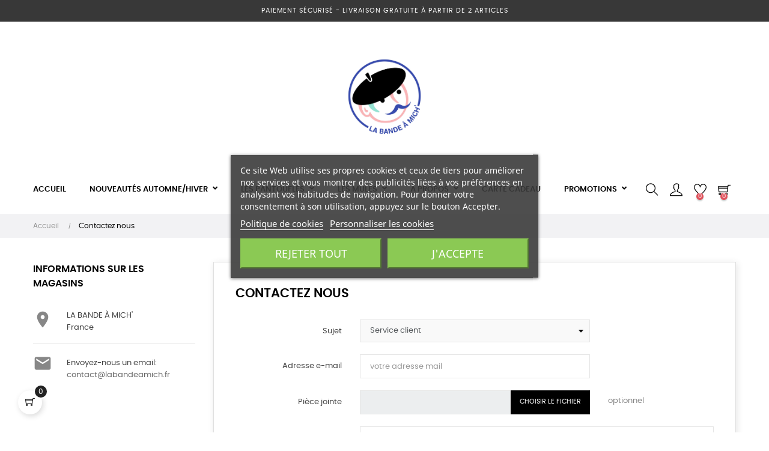

--- FILE ---
content_type: text/html; charset=utf-8
request_url: https://labandeamich.fr/nous-contacter
body_size: 14554
content:

<!doctype html>
<html lang="fr"  class="default" >

  <head>
    
      
  <meta charset="utf-8">


  <meta http-equiv="x-ua-compatible" content="ie=edge">



  <title>Contactez-nous</title>
  <meta name="description" content="Utiliser le formulaire pour nous contacter">
  <meta name="keywords" content="">
      
        



  <meta name="viewport" content="width=device-width, initial-scale=1">



  <link rel="icon" type="image/vnd.microsoft.icon" href="https://labandeamich.fr/img/favicon.ico?1638104504">
  <link rel="shortcut icon" type="image/x-icon" href="https://labandeamich.fr/img/favicon.ico?1638104504">


  

    <link rel="stylesheet" href="https://labandeamich.fr/themes/at_movic/assets/cache/theme-eacd9051.css" type="text/css" media="all">



    


  

  <script type="text/javascript">
        var LEO_COOKIE_THEME = "AT_MOVIC_PANEL_CONFIG";
        var add_cart_error = "An error occurred while processing your request. Please try again";
        var ajaxsearch = "1";
        var buttoncompare_title_add = "Comparer";
        var buttoncompare_title_remove = "Retirer du Comparer";
        var buttonwishlist_title_add = "Liste de souhaits";
        var buttonwishlist_title_remove = "Supprimer du panier";
        var cancel_rating_txt = "Cancel Rating";
        var comparator_max_item = 3;
        var compared_products = [];
        var disable_review_form_txt = "existe pas un crit\u00e8re d'\u00e9valuation pour ce produit ou cette langue";
        var enable_dropdown_defaultcart = 1;
        var enable_flycart_effect = 1;
        var enable_notification = 0;
        var height_cart_item = "115";
        var isLogged = false;
        var leo_search_url = "https:\/\/labandeamich.fr\/module\/leoproductsearch\/productsearch";
        var leo_token = "77e08c95222e12f1aa0366ba23b9fa51";
        var leoproductsearch_static_token = "77e08c95222e12f1aa0366ba23b9fa51";
        var leoproductsearch_token = "fdc9c7a5a6c290a6a24bcdeb16b57ded";
        var lf_is_gen_rtl = false;
        var lps_show_product_img = "1";
        var lps_show_product_price = "1";
        var number_cartitem_display = 3;
        var numpro_display = "100";
        var prestashop = {"cart":{"products":[],"totals":{"total":{"type":"total","label":"Total","amount":0,"value":"0,00\u00a0\u20ac"},"total_including_tax":{"type":"total","label":"Total TTC","amount":0,"value":"0,00\u00a0\u20ac"},"total_excluding_tax":{"type":"total","label":"Total HT :","amount":0,"value":"0,00\u00a0\u20ac"}},"subtotals":{"products":{"type":"products","label":"Sous-total","amount":0,"value":"0,00\u00a0\u20ac"},"discounts":null,"shipping":{"type":"shipping","label":"Livraison","amount":0,"value":""},"tax":null},"products_count":0,"summary_string":"0 articles","vouchers":{"allowed":1,"added":[]},"discounts":[],"minimalPurchase":0,"minimalPurchaseRequired":""},"currency":{"name":"Euro","iso_code":"EUR","iso_code_num":"978","sign":"\u20ac"},"customer":{"lastname":null,"firstname":null,"email":null,"birthday":null,"newsletter":null,"newsletter_date_add":null,"optin":null,"website":null,"company":null,"siret":null,"ape":null,"is_logged":false,"gender":{"type":null,"name":null},"addresses":[]},"language":{"name":"Fran\u00e7ais (French)","iso_code":"fr","locale":"fr-FR","language_code":"fr","is_rtl":"0","date_format_lite":"d\/m\/Y","date_format_full":"d\/m\/Y H:i:s","id":1},"page":{"title":"","canonical":null,"meta":{"title":"Contactez-nous","description":"Utiliser le formulaire pour nous contacter","keywords":"","robots":"index"},"page_name":"contact","body_classes":{"lang-fr":true,"lang-rtl":false,"country-FR":true,"currency-EUR":true,"layout-left-column":true,"page-contact":true,"tax-display-enabled":true},"admin_notifications":[]},"shop":{"name":"LA BANDE \u00c0 MICH'","logo":"https:\/\/labandeamich.fr\/img\/la-bande-a-mich--logo-1636387749.jpg","stores_icon":"https:\/\/labandeamich.fr\/img\/logo_stores.png","favicon":"https:\/\/labandeamich.fr\/img\/favicon.ico"},"urls":{"base_url":"https:\/\/labandeamich.fr\/","current_url":"https:\/\/labandeamich.fr\/nous-contacter","shop_domain_url":"https:\/\/labandeamich.fr","img_ps_url":"https:\/\/labandeamich.fr\/img\/","img_cat_url":"https:\/\/labandeamich.fr\/img\/c\/","img_lang_url":"https:\/\/labandeamich.fr\/img\/l\/","img_prod_url":"https:\/\/labandeamich.fr\/img\/p\/","img_manu_url":"https:\/\/labandeamich.fr\/img\/m\/","img_sup_url":"https:\/\/labandeamich.fr\/img\/su\/","img_ship_url":"https:\/\/labandeamich.fr\/img\/s\/","img_store_url":"https:\/\/labandeamich.fr\/img\/st\/","img_col_url":"https:\/\/labandeamich.fr\/img\/co\/","img_url":"https:\/\/labandeamich.fr\/themes\/at_movic\/assets\/img\/","css_url":"https:\/\/labandeamich.fr\/themes\/at_movic\/assets\/css\/","js_url":"https:\/\/labandeamich.fr\/themes\/at_movic\/assets\/js\/","pic_url":"https:\/\/labandeamich.fr\/upload\/","pages":{"address":"https:\/\/labandeamich.fr\/adresse","addresses":"https:\/\/labandeamich.fr\/adresses","authentication":"https:\/\/labandeamich.fr\/connexion","cart":"https:\/\/labandeamich.fr\/panier","category":"https:\/\/labandeamich.fr\/index.php?controller=category","cms":"https:\/\/labandeamich.fr\/index.php?controller=cms","contact":"https:\/\/labandeamich.fr\/nous-contacter","discount":"https:\/\/labandeamich.fr\/reduction","guest_tracking":"https:\/\/labandeamich.fr\/suivi-commande-invite","history":"https:\/\/labandeamich.fr\/historique-commandes","identity":"https:\/\/labandeamich.fr\/identite","index":"https:\/\/labandeamich.fr\/","my_account":"https:\/\/labandeamich.fr\/mon-compte","order_confirmation":"https:\/\/labandeamich.fr\/confirmation-commande","order_detail":"https:\/\/labandeamich.fr\/index.php?controller=order-detail","order_follow":"https:\/\/labandeamich.fr\/suivi-commande","order":"https:\/\/labandeamich.fr\/commande","order_return":"https:\/\/labandeamich.fr\/index.php?controller=order-return","order_slip":"https:\/\/labandeamich.fr\/avoirs","pagenotfound":"https:\/\/labandeamich.fr\/page-introuvable","password":"https:\/\/labandeamich.fr\/recuperation-mot-de-passe","pdf_invoice":"https:\/\/labandeamich.fr\/index.php?controller=pdf-invoice","pdf_order_return":"https:\/\/labandeamich.fr\/index.php?controller=pdf-order-return","pdf_order_slip":"https:\/\/labandeamich.fr\/index.php?controller=pdf-order-slip","prices_drop":"https:\/\/labandeamich.fr\/promotions","product":"https:\/\/labandeamich.fr\/index.php?controller=product","search":"https:\/\/labandeamich.fr\/recherche","sitemap":"https:\/\/labandeamich.fr\/plan-site","stores":"https:\/\/labandeamich.fr\/magasins","supplier":"https:\/\/labandeamich.fr\/fournisseur","register":"https:\/\/labandeamich.fr\/connexion?create_account=1","order_login":"https:\/\/labandeamich.fr\/commande?login=1"},"alternative_langs":[],"theme_assets":"\/themes\/at_movic\/assets\/","actions":{"logout":"https:\/\/labandeamich.fr\/?mylogout="},"no_picture_image":{"bySize":{"cart_default":{"url":"https:\/\/labandeamich.fr\/img\/p\/fr-default-cart_default.jpg","width":200,"height":250},"small_default":{"url":"https:\/\/labandeamich.fr\/img\/p\/fr-default-small_default.jpg","width":200,"height":250},"medium_default":{"url":"https:\/\/labandeamich.fr\/img\/p\/fr-default-medium_default.jpg","width":400,"height":500},"home_default":{"url":"https:\/\/labandeamich.fr\/img\/p\/fr-default-home_default.jpg","width":400,"height":500},"large_default":{"url":"https:\/\/labandeamich.fr\/img\/p\/fr-default-large_default.jpg","width":800,"height":1000}},"small":{"url":"https:\/\/labandeamich.fr\/img\/p\/fr-default-cart_default.jpg","width":200,"height":250},"medium":{"url":"https:\/\/labandeamich.fr\/img\/p\/fr-default-medium_default.jpg","width":400,"height":500},"large":{"url":"https:\/\/labandeamich.fr\/img\/p\/fr-default-large_default.jpg","width":800,"height":1000},"legend":""}},"configuration":{"display_taxes_label":true,"display_prices_tax_incl":true,"is_catalog":false,"show_prices":true,"opt_in":{"partner":true},"quantity_discount":{"type":"discount","label":"Remise sur prix unitaire"},"voucher_enabled":1,"return_enabled":0},"field_required":[],"breadcrumb":{"links":[{"title":"Accueil","url":"https:\/\/labandeamich.fr\/"},{"title":"Contactez nous","url":"https:\/\/labandeamich.fr\/nous-contacter"}],"count":2},"link":{"protocol_link":"https:\/\/","protocol_content":"https:\/\/"},"time":1769401565,"static_token":"77e08c95222e12f1aa0366ba23b9fa51","token":"fdc9c7a5a6c290a6a24bcdeb16b57ded","debug":false};
        var prestashopFacebookAjaxController = "https:\/\/labandeamich.fr\/module\/ps_facebook\/Ajax";
        var productcompare_add = "Le produit a \u00e9t\u00e9 ajout\u00e9 \u00e0 la liste comparer";
        var productcompare_add_error = "An error occurred while adding. Please try again";
        var productcompare_max_item = "Vous ne pouvez pas ajouter plus de 3 produit \u00e0 la comparaison des produits";
        var productcompare_remove = "a \u00e9t\u00e9 retir\u00e9 avec succ\u00e8s le produit de la liste comparative";
        var productcompare_remove_error = "An error occurred while removing. Please try again";
        var productcompare_url = "https:\/\/labandeamich.fr\/module\/leofeature\/productscompare";
        var productcompare_viewlistcompare = "Voir la liste comparer";
        var psemailsubscription_subscription = "https:\/\/labandeamich.fr\/module\/ps_emailsubscription\/subscription";
        var review_error = "An error occurred while processing your request. Please try again";
        var show_popup = 1;
        var text_no_product = "Don't have products";
        var text_results_count = "results";
        var type_dropdown_defaultcart = "dropdown";
        var type_flycart_effect = "fade";
        var url_leoproductattribute = "https:\/\/labandeamich.fr\/module\/leofeature\/LeoProductAttribute";
        var width_cart_item = "265";
        var wishlist_add = "Le produit a \u00e9t\u00e9 ajout\u00e9 \u00e0 votre liste";
        var wishlist_cancel_txt = "Annuler";
        var wishlist_confirm_del_txt = "Supprimer l'\u00e9l\u00e9ment s\u00e9lectionn\u00e9?";
        var wishlist_del_default_txt = "Impossible de supprimer par d\u00e9faut liste";
        var wishlist_email_txt = "Email";
        var wishlist_loggin_required = "Vous devez \u00eatre connect\u00e9 pour g\u00e9rer votre liste";
        var wishlist_ok_txt = "D'accord";
        var wishlist_quantity_required = "Vous devez saisir une quantit\u00e9";
        var wishlist_remove = "Le produit a \u00e9t\u00e9 retir\u00e9 de votre liste";
        var wishlist_reset_txt = "R\u00e9initialiser";
        var wishlist_send_txt = "Envoyer";
        var wishlist_send_wishlist_txt = "Envoyer liste";
        var wishlist_url = "https:\/\/labandeamich.fr\/module\/leofeature\/mywishlist";
        var wishlist_viewwishlist = "Voir votre liste";
      </script>
<script type="text/javascript">
	var choosefile_text = "Choisir le fichier";
	var turnoff_popup_text = "Ne pas afficher ce popup à nouveau";
	
	var size_item_quickview = 82;
	var style_scroll_quickview = 'vertical';
	
	var size_item_page = 113;
	var style_scroll_page = 'horizontal';
	
	var size_item_quickview_attr = 101;	
	var style_scroll_quickview_attr = 'vertical';
	
	var size_item_popup = 160;
	var style_scroll_popup = 'vertical';
</script>


  
<script type="text/javascript">
    var lgcookieslaw_consent_mode = 0;
    var lgcookieslaw_banner_url_ajax_controller = "https://labandeamich.fr/module/lgcookieslaw/ajax";     var lgcookieslaw_cookie_values = null;     var lgcookieslaw_saved_preferences = 0;
    var lgcookieslaw_ajax_calls_token = "aa7fa8fe6c141e2e9b59cfd17a87c738";
    var lgcookieslaw_reload = 0;
    var lgcookieslaw_block_navigation = 0;
    var lgcookieslaw_banner_position = 3;
    var lgcookieslaw_show_fixed_button = 0;
    var lgcookieslaw_save_user_consent = 1;
    var lgcookieslaw_reject_cookies_when_closing_banner = 0;
</script>

<!-- emarketing start -->




<!-- emarketing end --><script type="text/javascript">
	
	var FancyboxI18nClose = "Fermer";
	var FancyboxI18nNext = "Prochain";
	var FancyboxI18nPrev = "précédent";
	var current_link = "http://labandeamich.fr/";		
	var currentURL = window.location;
	currentURL = String(currentURL);
	currentURL = currentURL.replace("https://","").replace("http://","").replace("www.","").replace( /#\w*/, "" );
	current_link = current_link.replace("https://","").replace("http://","").replace("www.","");
	var text_warning_select_txt = "S'il vous plaît sélectionner un pour supprimer?";
	var text_confirm_remove_txt = "Etes-vous sûr de retirer de pied de page?";
	var close_bt_txt = "Fermer";
	var list_menu = [];
	var list_menu_tmp = {};
	var list_tab = [];
	var isHomeMenu = 0;
	
</script><!-- @file modules\appagebuilder\views\templates\hook\header -->

<script>
	/**
	 * List functions will run when document.ready()
	 */
	var ap_list_functions = [];
	/**
	 * List functions will run when window.load()
	 */
	var ap_list_functions_loaded = [];

	/**
	 * List functions will run when document.ready() for theme
	 */

	var products_list_functions = [];
</script>


<script type='text/javascript'>
	var leoOption = {
		category_qty:1,
		product_list_image:0,
		product_one_img:1,
		productCdown: 1,
		productColor: 0,
		homeWidth: 400,
		homeheight: 500,
	}

	ap_list_functions.push(function(){
		if (typeof $.LeoCustomAjax !== "undefined" && $.isFunction($.LeoCustomAjax)) {
			var leoCustomAjax = new $.LeoCustomAjax();
			leoCustomAjax.processAjax();
		}
	});
</script>




    
  </head>

  <body id="contact" class="lang-fr country-fr currency-eur layout-left-column page-contact tax-display-enabled fullwidth">

    
      
    

    <main id="page">
      
              
      <header id="header">
        <div class="header-container">
          
            
  <div class="header-banner">
          <div class="container">
              <div class="inner"></div>
          </div>
        </div>



  <nav class="header-nav">
    <div class="topnav">
              <div class="inner"></div>
          </div>
    <div class="bottomnav">
              <div class="inner"><!-- @file modules\appagebuilder\views\templates\hook\ApRow -->
<div class="wrapper"
            style="background: #383838 no-repeat"
                        >

<div class="container">
    <div        class="row box-navads ApRow  has-bg bg-fullwidth-container"
                            style=""                >
                                            <!-- @file modules\appagebuilder\views\templates\hook\ApColumn -->
<div    class="col-md-12 col-lg-12 col-xl-12  ApColumn "
	    >
                    <!-- @file modules\appagebuilder\views\templates\hook\ApGeneral -->
<div     class="block ApHtml">
	                    <div class="block_content"><div>Paiement sécurisé - Livraison gratuite à partir de 2 articles<em><strong></strong></em></div></div>
    	</div>
    </div>            </div>
</div>
</div>
        
	<script>
		ap_list_functions.push(function(){
			$.stellar({horizontalScrolling:false}); 
		});
	</script>
    
    <!-- @file modules\appagebuilder\views\templates\hook\ApRow -->
<div class="wrapper"
>

<div class="container">
    <div        class="row box-navlogo ApRow  has-bg bg-boxed"
                            style="background: no-repeat;"        data-bg_data=" no-repeat"        >
                                            <!-- @file modules\appagebuilder\views\templates\hook\ApColumn -->
<div    class="col-xl-12 col-lg-12 col-md-12 col-sm-12 col-xs-12 col-sp-12 col-logo ApColumn "
	    >
                    <!-- @file modules\appagebuilder\views\templates\hook\ApGenCode -->

	<div class="h-logo">    <a href="https://labandeamich.fr/">        <img class="img-fluid" src="https://labandeamich.fr/img/la-bande-a-mich--logo-1636387749.jpg" alt="LA BANDE À MICH&#039;">    </a></div>
<!-- @file modules\appagebuilder\views\templates\hook\ApImage -->
<div id="image-form_9894093401148168" class="block ApImage">
	
            
    	        </div>
    </div>            </div>
</div>
</div>
    </div>
          </div>
  </nav>



  <div class="header-top">
          <div class="inner"><!-- @file modules\appagebuilder\views\templates\hook\ApRow -->
<div class="wrapper"
>

<div class="container">
    <div        class="row box-top no-margin box-h2 box-sticky ApRow  has-bg bg-boxed"
                            style="background: no-repeat;"        data-bg_data=" no-repeat"        >
                                            <!-- @file modules\appagebuilder\views\templates\hook\ApColumn -->
<div    class="col-xl-10 col-lg-9 col-md-3 col-sm-3 col-xs-3 col-sp-3 col-menu no-padding ApColumn "
	    >
                    <!-- @file modules\appagebuilder\views\templates\hook\ApSlideShow -->
<div id="memgamenu-form_9184166521380958" class="ApMegamenu">
			    
                <nav data-megamenu-id="9184166521380958" class="leo-megamenu cavas_menu navbar navbar-default enable-canvas " role="navigation">
                            <!-- Brand and toggle get grouped for better mobile display -->
                            <div class="navbar-header">
                                    <button type="button" class="navbar-toggler hidden-lg-up" data-toggle="collapse" data-target=".megamenu-off-canvas-9184166521380958">
                                            <span class="sr-only">Basculer la navigation</span>
                                            &#9776;
                                            <!--
                                            <span class="icon-bar"></span>
                                            <span class="icon-bar"></span>
                                            <span class="icon-bar"></span>
                                            -->
                                    </button>
                            </div>
                            <!-- Collect the nav links, forms, and other content for toggling -->
                                                        <div class="leo-top-menu collapse navbar-toggleable-md megamenu-off-canvas megamenu-off-canvas-9184166521380958"><ul class="nav navbar-nav megamenu horizontal">    <li data-menu-type="url" class="nav-item  " >
        <a class="nav-link has-category" href="https://labandeamich.fr/index.php" target="_self">
                            
                            <span class="menu-title">accueil</span>
                                                        </a>
    </li>
<li data-menu-type="category" class="nav-item parent dropdown   " >
    <a class="nav-link dropdown-toggle has-category" data-toggle="dropdown" href="https://labandeamich.fr/29-nouveautes-automnehiver" target="_self">
                    
                    <span class="menu-title">NOUVEAUTÉS AUTOMNE/HIVER</span>
                                	
	    </a>
    <b class="caret"></b>
        <div class="dropdown-menu level1"  >
        <div class="dropdown-menu-inner">
            <div class="row">
                <div class="col-sm-12 mega-col" data-colwidth="12" data-type="menu" >
                    <div class="inner">
                        <ul>
                                                            <li data-menu-type="category" class="nav-item   " >
            <a class="nav-link" href="https://labandeamich.fr/30-femme" target="_self">
            
                            <span class="menu-title">FEMME</span>
                                    
                    </a>

    </li>
            
                                                            <li data-menu-type="category" class="nav-item   " >
            <a class="nav-link" href="https://labandeamich.fr/31-homme" target="_self">
            
                            <span class="menu-title">HOMME</span>
                                    
                    </a>

    </li>
            
                                                    </ul>
                    </div>
                </div>
            </div>
        </div>
    </div>

</li>
<li data-menu-type="category" class="nav-item parent dropdown   " >
    <a class="nav-link dropdown-toggle has-category" data-toggle="dropdown" href="https://labandeamich.fr/9-les-pantoufles" target="_self">
                    
                    <span class="menu-title">LES PANTOUFLES</span>
                                	
	    </a>
    <b class="caret"></b>
        <div class="dropdown-menu level1"  >
        <div class="dropdown-menu-inner">
            <div class="row">
                <div class="col-sm-12 mega-col" data-colwidth="12" data-type="menu" >
                    <div class="inner">
                        <ul>
                                                            <li data-menu-type="category" class="nav-item   " >
            <a class="nav-link" href="https://labandeamich.fr/11-femme" target="_self">
            
                            <span class="menu-title">FEMME</span>
                                    
                    </a>

    </li>
            
                                                            <li data-menu-type="category" class="nav-item   " >
            <a class="nav-link" href="https://labandeamich.fr/12-homme" target="_self">
            
                            <span class="menu-title">HOMME</span>
                                    
                    </a>

    </li>
            
                                                    </ul>
                    </div>
                </div>
            </div>
        </div>
    </div>

</li>
<li data-menu-type="category" class="nav-item parent dropdown   " >
    <a class="nav-link dropdown-toggle has-category" data-toggle="dropdown" href="https://labandeamich.fr/10-les-mules" target="_self">
                    
                    <span class="menu-title">LES MULES</span>
                                	
	    </a>
    <b class="caret"></b>
        <div class="dropdown-menu level1"  >
        <div class="dropdown-menu-inner">
            <div class="row">
                <div class="col-sm-12 mega-col" data-colwidth="12" data-type="menu" >
                    <div class="inner">
                        <ul>
                                                            <li data-menu-type="category" class="nav-item  icon-new " >
            <a class="nav-link" href="https://labandeamich.fr/13-femme" target="_self">
            
                            <span class="menu-title">FEMME</span>
                                    
                    </a>

    </li>
            
                                                            <li data-menu-type="category" class="nav-item  icon-new " >
            <a class="nav-link" href="https://labandeamich.fr/14-homme" target="_self">
            
                            <span class="menu-title">HOMME</span>
                                    
                    </a>

    </li>
            
                                                    </ul>
                    </div>
                </div>
            </div>
        </div>
    </div>

</li>
<li data-menu-type="category" class="nav-item parent dropdown   " >
    <a class="nav-link dropdown-toggle has-category" data-toggle="dropdown" href="https://labandeamich.fr/16-a-propos" target="_self">
                    
                    <span class="menu-title">À PROPOS</span>
                                	
	    </a>
    <b class="caret"></b>
        <div class="dropdown-menu level1"  >
        <div class="dropdown-menu-inner">
            <div class="row">
                <div class="col-sm-12 mega-col" data-colwidth="12" data-type="menu" >
                    <div class="inner">
                        <ul>
                                                            <li data-menu-type="cms" class="nav-item   " >
            <a class="nav-link" href="https://labandeamich.fr/content/6-qui-sommes-nous" target="_self">
            
                            <span class="menu-title">QUI SOMMES-NOUS</span>
                                    
                    </a>

    </li>
            
                                                            <li data-menu-type="cms" class="nav-item   " >
            <a class="nav-link" href="https://labandeamich.fr/content/7-guide-des-tailles" target="_self">
            
                            <span class="menu-title">GUIDE DES TAILLES</span>
                                    
                    </a>

    </li>
            
                                                            <li data-menu-type="cms" class="nav-item   " >
            <a class="nav-link" href="https://labandeamich.fr/content/8-nous-contacter" target="_self">
            
                            <span class="menu-title">CONTACT</span>
                                    
                    </a>

    </li>
            
                                                    </ul>
                    </div>
                </div>
            </div>
        </div>
    </div>

</li>
    <li data-menu-type="url" class="nav-item  " >
        <a class="nav-link has-category" href="https://labandeamich.fr/module/giftcard/choicegiftcard" target="_self">
                            
                            <span class="menu-title">CARTE CADEAU</span>
                                                        </a>
    </li>
<li data-menu-type="category" class="nav-item parent dropdown   " >
    <a class="nav-link dropdown-toggle has-category" data-toggle="dropdown" href="https://labandeamich.fr/33-promotions" target="_self">
                    
                    <span class="menu-title">PROMOTIONS</span>
                                	
	    </a>
    <b class="caret"></b>
        <div class="dropdown-menu level1"  >
        <div class="dropdown-menu-inner">
            <div class="row">
                <div class="col-sm-12 mega-col" data-colwidth="12" data-type="menu" >
                    <div class="inner">
                        <ul>
                                                            <li data-menu-type="category" class="nav-item   " >
            <a class="nav-link" href="https://labandeamich.fr/40-pantoufles-femme" target="_self">
            
                            <span class="menu-title">PANTOUFLES FEMME</span>
                                    
                    </a>

    </li>
            
                                                            <li data-menu-type="category" class="nav-item   " >
            <a class="nav-link" href="https://labandeamich.fr/42-pantoufles-hommes" target="_self">
            
                            <span class="menu-title">PANTOUFLES HOMME</span>
                                    
                    </a>

    </li>
            
                                                            <li data-menu-type="category" class="nav-item   " >
            <a class="nav-link" href="https://labandeamich.fr/39-mules-femme" target="_self">
            
                            <span class="menu-title">MULES FEMME</span>
                                    
                    </a>

    </li>
            
                                                            <li data-menu-type="category" class="nav-item   " >
            <a class="nav-link" href="https://labandeamich.fr/43-mules-homme" target="_self">
            
                            <span class="menu-title">MULES HOMME</span>
                                    
                    </a>

    </li>
            
                                                            <li data-menu-type="category" class="nav-item   " >
            <a class="nav-link" href="https://labandeamich.fr/38-basket" target="_self">
            
                            <span class="menu-title">BASKET</span>
                                    
                    </a>

    </li>
            
                                                            <li data-menu-type="category" class="nav-item   " >
            <a class="nav-link" href="https://labandeamich.fr/37-sandales" target="_self">
            
                            <span class="menu-title">SANDALES</span>
                                    
                    </a>

    </li>
            
                                                    </ul>
                    </div>
                </div>
            </div>
        </div>
    </div>

</li>
</ul></div>
            </nav>
<script type="text/javascript">
	list_menu_tmp.id = '9184166521380958';
	list_menu_tmp.type = 'horizontal';
	list_menu_tmp.show_cavas =1;
	list_menu_tmp.list_tab = list_tab;
	list_menu.push(list_menu_tmp);
	list_menu_tmp = {};	
	list_tab = {};
</script>
    
	</div>

    </div><!-- @file modules\appagebuilder\views\templates\hook\ApColumn -->
<div    class="col-xl-2 col-lg-3 col-md-9 col-sm-9 col-xs-9 col-sp-9 col-info no-padding ApColumn "
	    >
                    <!-- @file modules\appagebuilder\views\templates\hook\ApModule -->


<!-- Block search module -->
<div id="leo_search_block_top" class="block exclusive search-by-category">
	<h4 class="title_block">Chercher ici</h4>
		<form method="get" action="https://labandeamich.fr/index.php?controller=productsearch" id="leosearchtopbox" data-label-suggestion="Suggestion" data-search-for="Rechercher" data-in-category="dans la catégorie" data-products-for="Produits pour" data-label-products="Produits" data-view-all="Voir tout">
		<input type="hidden" name="fc" value="module" />
		<input type="hidden" name="module" value="leoproductsearch" />
		<input type="hidden" name="controller" value="productsearch" />
		<input type="hidden" name="txt_not_found" value="Aucun produit trouvé">
                <input type="hidden" name="leoproductsearch_static_token" value="6fcd6a5f27fd3ce1b845995987342535"/>
		    	<label>Recherche de produits:</label>
		<div class="block_content clearfix leoproductsearch-content">
					
				<div class="list-cate-wrapper">
					<input id="leosearchtop-cate-id" name="cate" value="" type="hidden">
					<a href="javascript:void(0)" id="dropdownListCateTop" class="select-title" rel="nofollow" data-toggle="dropdown" aria-haspopup="true" aria-expanded="false">
						<span>Toutes catégories</span>
						<i class="material-icons pull-xs-right">keyboard_arrow_down</i>
					</a>
					<div class="list-cate dropdown-menu" aria-labelledby="dropdownListCateTop">
						<a href="#" data-cate-id="" data-cate-name="Toutes catégories" class="cate-item active" >Toutes catégories</a>				
						<a href="#" data-cate-id="2" data-cate-name="ACCUEIL" class="cate-item cate-level-1" >ACCUEIL</a>
						
  <a href="#" data-cate-id="9" data-cate-name="LES PANTOUFLES" class="cate-item cate-level-2" >--LES PANTOUFLES</a>
  <a href="#" data-cate-id="11" data-cate-name="FEMME" class="cate-item cate-level-3" >---FEMME</a>
  <a href="#" data-cate-id="12" data-cate-name="HOMME" class="cate-item cate-level-3" >---HOMME</a>
  <a href="#" data-cate-id="10" data-cate-name="LES MULES" class="cate-item cate-level-2" >--LES MULES</a>
  <a href="#" data-cate-id="13" data-cate-name="FEMME" class="cate-item cate-level-3" >---FEMME</a>
  <a href="#" data-cate-id="14" data-cate-name="HOMME" class="cate-item cate-level-3" >---HOMME</a>
  <a href="#" data-cate-id="15" data-cate-name="LES CHAUSSONS BOTTINES" class="cate-item cate-level-2" >--LES CHAUSSONS BOTTINES</a>
  <a href="#" data-cate-id="16" data-cate-name="À PROPOS" class="cate-item cate-level-2" >--À PROPOS</a>
  <a href="#" data-cate-id="17" data-cate-name="QUI SOMMES NOUS" class="cate-item cate-level-3" >---QUI SOMMES NOUS</a>
  <a href="#" data-cate-id="18" data-cate-name="GUIDE DES TAILLES" class="cate-item cate-level-3" >---GUIDE DES TAILLES</a>
  <a href="#" data-cate-id="19" data-cate-name="CONTACT" class="cate-item cate-level-3" >---CONTACT</a>
  <a href="#" data-cate-id="20" data-cate-name="COLLECTION ÉTÉ" class="cate-item cate-level-2" >--COLLECTION ÉTÉ</a>
  <a href="#" data-cate-id="21" data-cate-name="MULES ÉPONGE" class="cate-item cate-level-3" >---MULES ÉPONGE</a>
  <a href="#" data-cate-id="25" data-cate-name="FEMME" class="cate-item cate-level-4" >----FEMME</a>
  <a href="#" data-cate-id="26" data-cate-name="HOMME" class="cate-item cate-level-4" >----HOMME</a>
  <a href="#" data-cate-id="22" data-cate-name="LES SANDALES" class="cate-item cate-level-3" >---LES SANDALES</a>
  <a href="#" data-cate-id="27" data-cate-name="FEMME" class="cate-item cate-level-4" >----FEMME</a>
  <a href="#" data-cate-id="28" data-cate-name="HOMME" class="cate-item cate-level-4" >----HOMME</a>
  <a href="#" data-cate-id="23" data-cate-name="LES BASKETS" class="cate-item cate-level-3" >---LES BASKETS</a>
  <a href="#" data-cate-id="24" data-cate-name="LES ESPADRILLES" class="cate-item cate-level-3" >---LES ESPADRILLES</a>
  <a href="#" data-cate-id="35" data-cate-name="HOMME" class="cate-item cate-level-4" >----HOMME</a>
  <a href="#" data-cate-id="36" data-cate-name="FEMME" class="cate-item cate-level-4" >----FEMME</a>
  <a href="#" data-cate-id="29" data-cate-name="NOUVEAUTÉS AUTOMNE/HIVER" class="cate-item cate-level-2" >--NOUVEAUTÉS AUTOMNE/HIVER</a>
  <a href="#" data-cate-id="30" data-cate-name="FEMME" class="cate-item cate-level-3" >---FEMME</a>
  <a href="#" data-cate-id="31" data-cate-name="HOMME" class="cate-item cate-level-3" >---HOMME</a>
  <a href="#" data-cate-id="32" data-cate-name="AXIS" class="cate-item cate-level-2" >--AXIS</a>
  <a href="#" data-cate-id="33" data-cate-name="PROMOTIONS" class="cate-item cate-level-2" >--PROMOTIONS</a>
  <a href="#" data-cate-id="37" data-cate-name="SANDALES" class="cate-item cate-level-3" >---SANDALES</a>
  <a href="#" data-cate-id="38" data-cate-name="BASKET" class="cate-item cate-level-3" >---BASKET</a>
  <a href="#" data-cate-id="39" data-cate-name="MULES FEMME" class="cate-item cate-level-3" >---MULES FEMME</a>
  <a href="#" data-cate-id="40" data-cate-name="PANTOUFLES FEMME" class="cate-item cate-level-3" >---PANTOUFLES FEMME</a>
  <a href="#" data-cate-id="42" data-cate-name="PANTOUFLES HOMMES" class="cate-item cate-level-3" >---PANTOUFLES HOMMES</a>
  <a href="#" data-cate-id="43" data-cate-name="MULES HOMME" class="cate-item cate-level-3" >---MULES HOMME</a>
  <a href="#" data-cate-id="34" data-cate-name="CARTE CADEAU" class="cate-item cate-level-2" >--CARTE CADEAU</a>
  
					</div>
				</div>
						<div class="leoproductsearch-result">
				<div class="leoproductsearch-loading cssload-speeding-wheel"></div>
				<input class="search_query form-control grey" type="text" id="leo_search_query_top" name="search_query" data-content='' value="" placeholder="Chercher"/>
				<div class="ac_results lps_results"></div>
			</div>
			<button type="submit" id="leo_search_top_button" class="btn btn-default button button-small"><span><i class="material-icons search">search</i></span></button> 
		</div>
	</form>
</div>
<script type="text/javascript">
	var blocksearch_type = 'top';
</script>
<!-- /Block search module -->
<!-- @file modules\appagebuilder\views\templates\hook\ApModule -->
<!-- Block languages module -->
<div id="leo_block_top" class="popup-over dropdown js-dropdown">
    <a href="javascript:void(0)" data-toggle="dropdown" class="popup-title" title="">
    	    	<i class="ti-user"></i>
    		</a>
	<div class="popup-content dropdown-menu">
					<ul class="user-info">
		      						  				      <li>
				        <a
						href="https://labandeamich.fr/mon-compte"
						title="Connectez-vous à votre compte client"
						rel="nofollow"
				        >
				        	<i class="ti-lock"></i>
				        	<span>Se connecter</span>
				        </a>
				      </li>
				      <li>
				        <a
						href="https://labandeamich.fr/connexion?create_account=1" 
						title="S'inscrire"
						rel="nofollow"
				        >
				        	<i class="ti-user"></i>
				        	<span>S'inscrire</span>
				        </a>
				      </li>
				    			    			  				  	  <li>
			        <a
			          	class="btn-wishlist"
				        href="//labandeamich.fr/module/leofeature/mywishlist"
				        title="Liste de souhaits"
				        rel="nofollow"
			        >
			        	<i class="ti-heart"></i>
				        <span>Liste de souhaits</span>
				  		(<span class="ap-total-wishlist ap-total"></span>)
			        </a>
			      </li>
			  				    			    <li>
			        <a
			            class="btn-compare"
			            href="//labandeamich.fr/module/leofeature/productscompare"
			            title="Comparer"
			            rel="nofollow"
			        >
			            <i class="ti-reload"></i>
			            <span>Comparer</span>
			    		(<span class="ap-total-compare ap-total"></span>)
			        </a>
			    </li>
			    		    </ul>
				<div class="language-selector">
			<span>La langue</span>
			<ul class="link">
						          	<li  class="current" >
		            	<a href="https://labandeamich.fr/nous-contacter" class="dropdown-item" title="Français">
		            		<span class="lang-img"><img src="/img/l/1.jpg" alt="fr" width="16" height="11" /></span>
		            				            		<span class="lang-name">fr</span>
		            	</a>
		          	</li>
		        			</ul>
		</div>
		<div class="currency-selector">
			<span>Devise</span>
			<ul class="link">
						        	<li  class="current" >
		          		<a title="Euro" rel="nofollow" href="https://labandeamich.fr/nous-contacter?SubmitCurrency=1&amp;id_currency=1" class="dropdown-item">
		          			<span class="cur-code">EUR</span>
		          			<span class="cur-name">€</span>
		          		</a>
		        	</li>
		      				</ul>
		</div>
	</div>
</div>

<!-- /Block languages module -->
<!-- @file modules\appagebuilder\views\templates\hook\ApGenCode -->

	<div class="wislish-button">      <a        class="ap-btn-wishlist"        href="//labandeamich.fr/module/leofeature/mywishlist"        title=""        rel="nofollow"      >        <i class="ti-heart"></i>    <span class="ap-total-wishlist ap-total"></span>      </a>    </div>
<!-- @file modules\appagebuilder\views\templates\hook\ApModule -->
<div id="_desktop_cart">
  <div class="blockcart cart-preview inactive" data-refresh-url="//labandeamich.fr/module/ps_shoppingcart/ajax">
    <div class="header">
              <i class="ti-shopping-cart"></i>
        <span class="cart-products-count">0</span>
          </div>
  </div>
</div>

    </div>            </div>
</div>
</div>
    </div>
          </div>
  
          
        </div>
      </header>
      
        
<aside id="notifications">
  <div class="container">
    
    
    
      </div>
</aside>
      
      <section id="wrapper">
       
              <div class="container">
                
            

<nav data-depth="2" class="breadcrumb hidden-sm-down">
  <ol itemscope itemtype="http://schema.org/BreadcrumbList">
    
              
          <li itemprop="itemListElement" itemscope itemtype="http://schema.org/ListItem">
            <a itemprop="item" href="https://labandeamich.fr/">
              <span itemprop="name">Accueil</span>
            </a>
            <meta itemprop="position" content="1">
          </li>
        
              
          <li itemprop="itemListElement" itemscope itemtype="http://schema.org/ListItem">
            <a itemprop="item" href="https://labandeamich.fr/nous-contacter">
              <span itemprop="name">Contactez nous</span>
            </a>
            <meta itemprop="position" content="2">
          </li>
        
          
  </ol>
</nav>
          
          <div class="row">
            
    <div id="left-column" class="col-xs-12 col-sm-4 col-md-3">
      <div class="contact-rich">
  <h4>Informations sur les magasins</h4>
  <div class="block">
    <div class="icon"><i class="material-icons">&#xE55F;</i></div>
    <div class="data">LA BANDE À MICH'<br />France</div>
  </div>
          <hr/>
    <div class="block">
      <div class="icon"><i class="material-icons">&#xE158;</i></div>
      <div class="data email">
        Envoyez-nous un email:<br/>
      </div>
      <a href="mailto:contact@labandeamich.fr">contact@labandeamich.fr</a>
    </div>
  </div>

    </div>
  

            
  <div id="content-wrapper" class="left-column col-xs-12 col-sm-12 col-md-8 col-lg-9">
    
    

  <section id="main">

    

    
      <section id="content" class="page-content card card-block">
        
        
   
 

<section class="contact-form">
  <form action="https://labandeamich.fr/nous-contacter" method="post" enctype="multipart/form-data">

    
    
          <section class="form-fields">

        <div class="form-group row">
          <div class="col-md-9 col-md-offset-3">
            <h3>Contactez nous</h3>
          </div>
        </div>

        <div class="form-group row">
          <label class="col-md-3 form-control-label">Sujet</label>
          <div class="col-md-6">
            <select name="id_contact" class="form-control form-control-select">
                              <option value="2">Service client</option>
                              <option value="1">Webmaster</option>
                          </select>
          </div>
        </div>

        <div class="form-group row">
          <label class="col-md-3 form-control-label">Adresse e-mail</label>
          <div class="col-md-6">
            <input
              class="form-control"
              name="from"
              type="email"
              value=""
              placeholder="votre adresse mail"
            >
          </div>
        </div>

        
                  <div class="form-group row">
            <label class="col-md-3 form-control-label">Pièce jointe</label>
            <div class="col-md-6">
              <input type="file" name="fileUpload" class="filestyle" data-buttonText="Choisir le fichier">
            </div>
            <span class="col-md-3 form-control-comment">
              optionnel
            </span>
          </div>
        
        <div class="form-group row">
          <label class="col-md-3 form-control-label">Message</label>
          <div class="col-md-9">
            <textarea
              class="form-control"
              name="message"
              placeholder="Comment pouvons nous vous aider?"
              rows="3"
            ></textarea>
          </div>
        </div>
             
	
        
        <style>
	#notifications{
		display: none;
	}
	#g-recaptcha + .alert {
		margin-top: 1rem;
	}
	#g-recaptcha + .alert ul {
		margin: 0;
	}
</style>

<div class="form-group row">
  <div class="col-md-6 offset-md-3">
    <div id="g-recaptcha" class="g-recaptcha" data-sitekey="6Ldio4EqAAAAAG27UdVlFIA4TQMbdAI_Xrem_eKr" data-theme="light"></div>
  </div>
</div>

<script src="https://www.google.com/recaptcha/api.js?onload=onloadCallback_1_7&render=explicit&?hl=fr" async defer></script> 
        
    <div class="gdpr_consent gdpr_module_93">
        <span class="custom-checkbox">
            <label class="psgdpr_consent_message">
                <input id="psgdpr_consent_checkbox_93" name="psgdpr_consent_checkbox" type="checkbox" value="1" class="psgdpr_consent_checkboxes_93">
                <span><i class="material-icons rtl-no-flip checkbox-checked psgdpr_consent_icon"></i></span>
                <span>J'accepte les conditions générales et la politique de confidentialité</span>            </label>
        </span>
    </div>


<script type="text/javascript">
    var psgdpr_front_controller = "https://labandeamich.fr/module/psgdpr/FrontAjaxGdpr";
    psgdpr_front_controller = psgdpr_front_controller.replace(/\amp;/g,'');
    var psgdpr_id_customer = "0";
    var psgdpr_customer_token = "da39a3ee5e6b4b0d3255bfef95601890afd80709";
    var psgdpr_id_guest = "0";
    var psgdpr_guest_token = "bd196a11b7e01a9f010c588d25655cb91527a52d";

    document.addEventListener('DOMContentLoaded', function() {
        let psgdpr_id_module = "93";
        let parentForm = $('.gdpr_module_' + psgdpr_id_module).closest('form');

        let toggleFormActive = function() {
            let parentForm = $('.gdpr_module_' + psgdpr_id_module).closest('form');
            let checkbox = $('#psgdpr_consent_checkbox_' + psgdpr_id_module);
            let element = $('.gdpr_module_' + psgdpr_id_module);
            let iLoopLimit = 0;

            // by default forms submit will be disabled, only will enable if agreement checkbox is checked
            if (element.prop('checked') != true) {
                element.closest('form').find('[type="submit"]').attr('disabled', 'disabled');
            }
            $(document).on("change" ,'.psgdpr_consent_checkboxes_' + psgdpr_id_module, function() {
                if ($(this).prop('checked') == true) {
                    $(this).closest('form').find('[type="submit"]').removeAttr('disabled');
                } else {
                    $(this).closest('form').find('[type="submit"]').attr('disabled', 'disabled');
                }

            });
        }

        // Triggered on page loading
        toggleFormActive();

        $(document).on('submit', parentForm, function(event) {
            $.ajax({
                type: 'POST',
                url: psgdpr_front_controller,
                data: {
                    ajax: true,
                    action: 'AddLog',
                    id_customer: psgdpr_id_customer,
                    customer_token: psgdpr_customer_token,
                    id_guest: psgdpr_id_guest,
                    guest_token: psgdpr_guest_token,
                    id_module: psgdpr_id_module,
                },
                error: function (err) {
                    console.log(err);
                }
            });
        });
    });
</script>


				
      </section>
      
      
      
      <footer class="form-footer text-sm-right">
        <style>
          input[name=url] {
            display: none !important;
          }
        </style>
        <input type="text" name="url" value="">
        <input type="hidden" name="token" value="57ec474a6594c0ba1e3c27b4accc30e0">
        <input class="btn btn-primary" type="submit" name="submitMessage" value="Envoyer">
      </footer>
      
      
    
  </form>
</section>


      </section>
    

    
      <footer class="page-footer">
        
          <!-- Footer content -->
        
      </footer>
    

  </section>


    
  </div>


            
          </div>
                  </div>
        	
      </section>

      <footer id="footer" class="footer-container">
        
          
  <div class="footer-top">
          <div class="inner"></div>
      </div>


  <div class="footer-center">
          <div class="inner"><!-- @file modules\appagebuilder\views\templates\hook\ApRow -->
<div class="wrapper"
>

<div class="container">
    <div        class="row box-footerlink ApRow  has-bg bg-boxed"
                            style="background: no-repeat;"        data-bg_data=" no-repeat"        >
                                            <!-- @file modules\appagebuilder\views\templates\hook\ApColumn -->
<div    class="col-xl-6 col-lg-3 col-md-12 col-sm-12 col-xs-12 col-sp-12  ApColumn "
	    >
                    <!-- @file modules\appagebuilder\views\templates\hook\ApGeneral -->
<div     class="block ApHtml">
	                    <div class="block_content"><div style="text-align: center;">  <img src="https://labandeamich.fr/img/cms/175E34EE-9D30-494E-9CA6-360262EA2A5A_1_201_a.jpeg" width="260" height="260" /></div></div>
    	</div>
    </div><!-- @file modules\appagebuilder\views\templates\hook\ApColumn -->
<div    class="col-xl-3 col-lg-2 col-md-4 col-sm-12 col-xs-12 col-sp-12  ApColumn "
	    >
                    <!-- @file modules\appagebuilder\views\templates\hook\ApBlockLink -->
            <div class="block ApLink ApBlockLink">
                            <h4 class="title_block">
                    INFOS PRATIQUES
                </h4>
                        
                            <ul>
                                                            <li><a href="https://labandeamich.fr/content/1-livraison-retour-" target="_self">Livraison / Retour </a></li>
                                                                                <li><a href="https://labandeamich.fr/content/3-mentions-legales" target="_self">Mentions Légales</a></li>
                                                                                <li><a href="https://labandeamich.fr/content/2-cgv-cgu" target="_self">CGV / CGU</a></li>
                                                                                <li><a href="https://labandeamich.fr/nous-contacter" target="_self">Contact</a></li>
                                                    </ul>
                    </div>
    
    </div><!-- @file modules\appagebuilder\views\templates\hook\ApColumn -->
<div    class="col-xl-3 col-lg-2 col-md-4 col-sm-12 col-xs-12 col-sp-12  ApColumn "
	    >
                    <!-- @file modules\appagebuilder\views\templates\hook\ApModule -->

  <div class="block-social">
    <ul>
              <li class="facebook"><a href="https://www.facebook.com/labandeamich" title="Facebook" target="_blank"><span>Facebook</span></a></li>
              <li class="instagram"><a href="https://www.instagram.com/labandeamich/" title="Instagram" target="_blank"><span>Instagram</span></a></li>
          </ul>
  </div>


    </div>            </div>
</div>
</div>
    

<div id="lgcookieslaw_banner" class="lgcookieslaw-banner lgcookieslaw-banner-floating lgcookieslaw-reject-button-enabled">
    
    <div class="container">
        <div class="lgcookieslaw-banner-message">
            <p>Ce site Web utilise ses propres cookies et ceux de tiers pour améliorer nos services et vous montrer des publicités liées à vos préférences en analysant vos habitudes de navigation. Pour donner votre consentement à son utilisation, appuyez sur le bouton Accepter.</p>

            <div class="lgcookieslaw-link-container">
                <a class="lgcookieslaw-info-link lgcookieslaw-link" target="_blank" href="https://labandeamich.fr/content/2-cgv-cgu">Politique de cookies</a>

                <a id="lgcookieslaw_customize_cookies_link" class="lgcookieslaw-customize-cookies-link lgcookieslaw-link">Personnaliser les cookies</a>
            </div>
        </div>
        <div class="lgcookieslaw-button-container">
                            <button class="lgcookieslaw-button lgcookieslaw-reject-button">
                    Rejeter tout
                </button>
            
            <button class="lgcookieslaw-button lgcookieslaw-accept-button">
                J&#039;accepte
            </button>
        </div>
    </div>
</div>

<div id="lgcookieslaw_modal" class="lgcookieslaw-modal">
    <div class="lgcookieslaw-modal-header">
        <p class="lgcookieslaw-modal-header-title">Préférences en matière de cookies</p>
        <div class="lgcookieslaw-modal-header-title-user-consent-elements">
            <div
                class="lgcookieslaw-badge lgcookieslaw-tooltip-container lgcookieslaw-user-consent-consent-date"
                role="tooltip"
                title=""
            >
                <i class="lgcookieslaw-icon-schedule"></i> <span class="lgcookieslaw-user-consent-consent-date-text"></span>
            </div>
            <a
                class="lgcookieslaw-badge lgcookieslaw-tooltip-container lgcookieslaw-user-consent-download"
                role="tooltip"
                title="Cliquez pour télécharger le consentement"
                target="_blank"
                href=""
            >
                <i class="lgcookieslaw-icon-download"></i> Consentement
            </a>
        </div>
    </div>
    <div class="lgcookieslaw-modal-body">
        <div class="lgcookieslaw-modal-body-content">
                    </div>
    </div>
    <div class="lgcookieslaw-modal-footer">
        <div class="lgcookieslaw-modal-footer-left">
            <button id="lgcookieslaw_cancel_button" class="lgcookieslaw-button lgcookieslaw-cancel-button">Annuler</button>
        </div>
        <div class="lgcookieslaw-modal-footer-right">
                            <button class="lgcookieslaw-button lgcookieslaw-reject-button">Rejeter tout</button>
            
            <button class="lgcookieslaw-button lgcookieslaw-partial-accept-button">Accepter la sélection</button>
            <button class="lgcookieslaw-button lgcookieslaw-accept-button">Accepter tous</button>
        </div>
    </div>
</div>

<div class="lgcookieslaw-overlay"></div>

</div>
      </div>


  <div class="footer-bottom">
          <div class="inner"><!-- @file modules\appagebuilder\views\templates\hook\ApRow -->
<div class="wrapper"
            style="background: #f8f8f8 no-repeat"
                        >

<div class="container">
    <div        class="row box-coppyh8 no-margin ApRow  has-bg bg-fullwidth-container"
                            style=""                >
                                            <!-- @file modules\appagebuilder\views\templates\hook\ApColumn -->
<div    class="col-xl-12 col-lg-12 col-md-12 col-sm-12 col-xs-12 col-sp-12 no-padding ApColumn "
	    >
                    <!-- @file modules\appagebuilder\views\templates\hook\ApGeneral -->
<div     class="block ApHtml">
	                    <div class="block_content"><div>2021 Copyright © labandeamich.fr</div></div>
    	</div>
    </div>            </div>
</div>
</div>
        
	<script>
		ap_list_functions.push(function(){
			$.stellar({horizontalScrolling:false}); 
		});
	</script>
    
    </div>
      </div>
        
      </footer>
                      <div id="back-top" class="progress-wrap"> 
            <svg class="progress-circle svg-content" width="100%" height="100%" viewBox="-1 -1 102 102">
              <path d="M50,1 a49,49 0 0,1 0,98 a49,49 0 0,1 0,-98" />
            </svg>
          </div>
      
    </main>

    
        <script type="text/javascript" src="https://labandeamich.fr/themes/at_movic/assets/cache/bottom-0e4c5750.js" ></script>
  <script type="text/javascript" src="/modules/recaptcha/views/js/front.js" ></script>


<script type="text/javascript">
	var choosefile_text = "Choisir le fichier";
	var turnoff_popup_text = "Ne pas afficher ce popup à nouveau";
	
	var size_item_quickview = 82;
	var style_scroll_quickview = 'vertical';
	
	var size_item_page = 113;
	var style_scroll_page = 'horizontal';
	
	var size_item_quickview_attr = 101;	
	var style_scroll_quickview_attr = 'vertical';
	
	var size_item_popup = 160;
	var style_scroll_popup = 'vertical';
</script>    

    
      <div data-type="slidebar_bottom" style="position: fixed; bottom:0px; left:0px" class="leo-fly-cart solo type-fixed enable-slidebar">
	<div class="leo-fly-cart-icon-wrapper">
		<a href="javascript:void(0)" class="leo-fly-cart-icon" data-type="slidebar_bottom"><i class="material-icons">&#xE8CC;</i></a>
		<span class="leo-fly-cart-total"></span>
	</div>
		<div class="leo-fly-cart-cssload-loader"></div>
</div>	<div class="leo-fly-cart-mask"></div>

<div class="leo-fly-cart-slidebar slidebar_bottom">
	
	<div class="leo-fly-cart disable-dropdown">
		<div class="leo-fly-cart-wrapper">
			<div class="leo-fly-cart-icon-wrapper">
				<a href="javascript:void(0)" class="leo-fly-cart-icon"><i class="material-icons">&#xE8CC;</i></a>
				<span class="leo-fly-cart-total"></span>
			</div>
						<div class="leo-fly-cart-cssload-loader"></div>
		</div>
	</div>

</div>
    
  </body>

</html>

--- FILE ---
content_type: text/html; charset=utf-8
request_url: https://www.google.com/recaptcha/api2/anchor?ar=1&k=6Ldio4EqAAAAAG27UdVlFIA4TQMbdAI_Xrem_eKr&co=aHR0cHM6Ly9sYWJhbmRlYW1pY2guZnI6NDQz&hl=en&v=PoyoqOPhxBO7pBk68S4YbpHZ&theme=light&size=normal&anchor-ms=20000&execute-ms=30000&cb=5jyakfa8hzsb
body_size: 49416
content:
<!DOCTYPE HTML><html dir="ltr" lang="en"><head><meta http-equiv="Content-Type" content="text/html; charset=UTF-8">
<meta http-equiv="X-UA-Compatible" content="IE=edge">
<title>reCAPTCHA</title>
<style type="text/css">
/* cyrillic-ext */
@font-face {
  font-family: 'Roboto';
  font-style: normal;
  font-weight: 400;
  font-stretch: 100%;
  src: url(//fonts.gstatic.com/s/roboto/v48/KFO7CnqEu92Fr1ME7kSn66aGLdTylUAMa3GUBHMdazTgWw.woff2) format('woff2');
  unicode-range: U+0460-052F, U+1C80-1C8A, U+20B4, U+2DE0-2DFF, U+A640-A69F, U+FE2E-FE2F;
}
/* cyrillic */
@font-face {
  font-family: 'Roboto';
  font-style: normal;
  font-weight: 400;
  font-stretch: 100%;
  src: url(//fonts.gstatic.com/s/roboto/v48/KFO7CnqEu92Fr1ME7kSn66aGLdTylUAMa3iUBHMdazTgWw.woff2) format('woff2');
  unicode-range: U+0301, U+0400-045F, U+0490-0491, U+04B0-04B1, U+2116;
}
/* greek-ext */
@font-face {
  font-family: 'Roboto';
  font-style: normal;
  font-weight: 400;
  font-stretch: 100%;
  src: url(//fonts.gstatic.com/s/roboto/v48/KFO7CnqEu92Fr1ME7kSn66aGLdTylUAMa3CUBHMdazTgWw.woff2) format('woff2');
  unicode-range: U+1F00-1FFF;
}
/* greek */
@font-face {
  font-family: 'Roboto';
  font-style: normal;
  font-weight: 400;
  font-stretch: 100%;
  src: url(//fonts.gstatic.com/s/roboto/v48/KFO7CnqEu92Fr1ME7kSn66aGLdTylUAMa3-UBHMdazTgWw.woff2) format('woff2');
  unicode-range: U+0370-0377, U+037A-037F, U+0384-038A, U+038C, U+038E-03A1, U+03A3-03FF;
}
/* math */
@font-face {
  font-family: 'Roboto';
  font-style: normal;
  font-weight: 400;
  font-stretch: 100%;
  src: url(//fonts.gstatic.com/s/roboto/v48/KFO7CnqEu92Fr1ME7kSn66aGLdTylUAMawCUBHMdazTgWw.woff2) format('woff2');
  unicode-range: U+0302-0303, U+0305, U+0307-0308, U+0310, U+0312, U+0315, U+031A, U+0326-0327, U+032C, U+032F-0330, U+0332-0333, U+0338, U+033A, U+0346, U+034D, U+0391-03A1, U+03A3-03A9, U+03B1-03C9, U+03D1, U+03D5-03D6, U+03F0-03F1, U+03F4-03F5, U+2016-2017, U+2034-2038, U+203C, U+2040, U+2043, U+2047, U+2050, U+2057, U+205F, U+2070-2071, U+2074-208E, U+2090-209C, U+20D0-20DC, U+20E1, U+20E5-20EF, U+2100-2112, U+2114-2115, U+2117-2121, U+2123-214F, U+2190, U+2192, U+2194-21AE, U+21B0-21E5, U+21F1-21F2, U+21F4-2211, U+2213-2214, U+2216-22FF, U+2308-230B, U+2310, U+2319, U+231C-2321, U+2336-237A, U+237C, U+2395, U+239B-23B7, U+23D0, U+23DC-23E1, U+2474-2475, U+25AF, U+25B3, U+25B7, U+25BD, U+25C1, U+25CA, U+25CC, U+25FB, U+266D-266F, U+27C0-27FF, U+2900-2AFF, U+2B0E-2B11, U+2B30-2B4C, U+2BFE, U+3030, U+FF5B, U+FF5D, U+1D400-1D7FF, U+1EE00-1EEFF;
}
/* symbols */
@font-face {
  font-family: 'Roboto';
  font-style: normal;
  font-weight: 400;
  font-stretch: 100%;
  src: url(//fonts.gstatic.com/s/roboto/v48/KFO7CnqEu92Fr1ME7kSn66aGLdTylUAMaxKUBHMdazTgWw.woff2) format('woff2');
  unicode-range: U+0001-000C, U+000E-001F, U+007F-009F, U+20DD-20E0, U+20E2-20E4, U+2150-218F, U+2190, U+2192, U+2194-2199, U+21AF, U+21E6-21F0, U+21F3, U+2218-2219, U+2299, U+22C4-22C6, U+2300-243F, U+2440-244A, U+2460-24FF, U+25A0-27BF, U+2800-28FF, U+2921-2922, U+2981, U+29BF, U+29EB, U+2B00-2BFF, U+4DC0-4DFF, U+FFF9-FFFB, U+10140-1018E, U+10190-1019C, U+101A0, U+101D0-101FD, U+102E0-102FB, U+10E60-10E7E, U+1D2C0-1D2D3, U+1D2E0-1D37F, U+1F000-1F0FF, U+1F100-1F1AD, U+1F1E6-1F1FF, U+1F30D-1F30F, U+1F315, U+1F31C, U+1F31E, U+1F320-1F32C, U+1F336, U+1F378, U+1F37D, U+1F382, U+1F393-1F39F, U+1F3A7-1F3A8, U+1F3AC-1F3AF, U+1F3C2, U+1F3C4-1F3C6, U+1F3CA-1F3CE, U+1F3D4-1F3E0, U+1F3ED, U+1F3F1-1F3F3, U+1F3F5-1F3F7, U+1F408, U+1F415, U+1F41F, U+1F426, U+1F43F, U+1F441-1F442, U+1F444, U+1F446-1F449, U+1F44C-1F44E, U+1F453, U+1F46A, U+1F47D, U+1F4A3, U+1F4B0, U+1F4B3, U+1F4B9, U+1F4BB, U+1F4BF, U+1F4C8-1F4CB, U+1F4D6, U+1F4DA, U+1F4DF, U+1F4E3-1F4E6, U+1F4EA-1F4ED, U+1F4F7, U+1F4F9-1F4FB, U+1F4FD-1F4FE, U+1F503, U+1F507-1F50B, U+1F50D, U+1F512-1F513, U+1F53E-1F54A, U+1F54F-1F5FA, U+1F610, U+1F650-1F67F, U+1F687, U+1F68D, U+1F691, U+1F694, U+1F698, U+1F6AD, U+1F6B2, U+1F6B9-1F6BA, U+1F6BC, U+1F6C6-1F6CF, U+1F6D3-1F6D7, U+1F6E0-1F6EA, U+1F6F0-1F6F3, U+1F6F7-1F6FC, U+1F700-1F7FF, U+1F800-1F80B, U+1F810-1F847, U+1F850-1F859, U+1F860-1F887, U+1F890-1F8AD, U+1F8B0-1F8BB, U+1F8C0-1F8C1, U+1F900-1F90B, U+1F93B, U+1F946, U+1F984, U+1F996, U+1F9E9, U+1FA00-1FA6F, U+1FA70-1FA7C, U+1FA80-1FA89, U+1FA8F-1FAC6, U+1FACE-1FADC, U+1FADF-1FAE9, U+1FAF0-1FAF8, U+1FB00-1FBFF;
}
/* vietnamese */
@font-face {
  font-family: 'Roboto';
  font-style: normal;
  font-weight: 400;
  font-stretch: 100%;
  src: url(//fonts.gstatic.com/s/roboto/v48/KFO7CnqEu92Fr1ME7kSn66aGLdTylUAMa3OUBHMdazTgWw.woff2) format('woff2');
  unicode-range: U+0102-0103, U+0110-0111, U+0128-0129, U+0168-0169, U+01A0-01A1, U+01AF-01B0, U+0300-0301, U+0303-0304, U+0308-0309, U+0323, U+0329, U+1EA0-1EF9, U+20AB;
}
/* latin-ext */
@font-face {
  font-family: 'Roboto';
  font-style: normal;
  font-weight: 400;
  font-stretch: 100%;
  src: url(//fonts.gstatic.com/s/roboto/v48/KFO7CnqEu92Fr1ME7kSn66aGLdTylUAMa3KUBHMdazTgWw.woff2) format('woff2');
  unicode-range: U+0100-02BA, U+02BD-02C5, U+02C7-02CC, U+02CE-02D7, U+02DD-02FF, U+0304, U+0308, U+0329, U+1D00-1DBF, U+1E00-1E9F, U+1EF2-1EFF, U+2020, U+20A0-20AB, U+20AD-20C0, U+2113, U+2C60-2C7F, U+A720-A7FF;
}
/* latin */
@font-face {
  font-family: 'Roboto';
  font-style: normal;
  font-weight: 400;
  font-stretch: 100%;
  src: url(//fonts.gstatic.com/s/roboto/v48/KFO7CnqEu92Fr1ME7kSn66aGLdTylUAMa3yUBHMdazQ.woff2) format('woff2');
  unicode-range: U+0000-00FF, U+0131, U+0152-0153, U+02BB-02BC, U+02C6, U+02DA, U+02DC, U+0304, U+0308, U+0329, U+2000-206F, U+20AC, U+2122, U+2191, U+2193, U+2212, U+2215, U+FEFF, U+FFFD;
}
/* cyrillic-ext */
@font-face {
  font-family: 'Roboto';
  font-style: normal;
  font-weight: 500;
  font-stretch: 100%;
  src: url(//fonts.gstatic.com/s/roboto/v48/KFO7CnqEu92Fr1ME7kSn66aGLdTylUAMa3GUBHMdazTgWw.woff2) format('woff2');
  unicode-range: U+0460-052F, U+1C80-1C8A, U+20B4, U+2DE0-2DFF, U+A640-A69F, U+FE2E-FE2F;
}
/* cyrillic */
@font-face {
  font-family: 'Roboto';
  font-style: normal;
  font-weight: 500;
  font-stretch: 100%;
  src: url(//fonts.gstatic.com/s/roboto/v48/KFO7CnqEu92Fr1ME7kSn66aGLdTylUAMa3iUBHMdazTgWw.woff2) format('woff2');
  unicode-range: U+0301, U+0400-045F, U+0490-0491, U+04B0-04B1, U+2116;
}
/* greek-ext */
@font-face {
  font-family: 'Roboto';
  font-style: normal;
  font-weight: 500;
  font-stretch: 100%;
  src: url(//fonts.gstatic.com/s/roboto/v48/KFO7CnqEu92Fr1ME7kSn66aGLdTylUAMa3CUBHMdazTgWw.woff2) format('woff2');
  unicode-range: U+1F00-1FFF;
}
/* greek */
@font-face {
  font-family: 'Roboto';
  font-style: normal;
  font-weight: 500;
  font-stretch: 100%;
  src: url(//fonts.gstatic.com/s/roboto/v48/KFO7CnqEu92Fr1ME7kSn66aGLdTylUAMa3-UBHMdazTgWw.woff2) format('woff2');
  unicode-range: U+0370-0377, U+037A-037F, U+0384-038A, U+038C, U+038E-03A1, U+03A3-03FF;
}
/* math */
@font-face {
  font-family: 'Roboto';
  font-style: normal;
  font-weight: 500;
  font-stretch: 100%;
  src: url(//fonts.gstatic.com/s/roboto/v48/KFO7CnqEu92Fr1ME7kSn66aGLdTylUAMawCUBHMdazTgWw.woff2) format('woff2');
  unicode-range: U+0302-0303, U+0305, U+0307-0308, U+0310, U+0312, U+0315, U+031A, U+0326-0327, U+032C, U+032F-0330, U+0332-0333, U+0338, U+033A, U+0346, U+034D, U+0391-03A1, U+03A3-03A9, U+03B1-03C9, U+03D1, U+03D5-03D6, U+03F0-03F1, U+03F4-03F5, U+2016-2017, U+2034-2038, U+203C, U+2040, U+2043, U+2047, U+2050, U+2057, U+205F, U+2070-2071, U+2074-208E, U+2090-209C, U+20D0-20DC, U+20E1, U+20E5-20EF, U+2100-2112, U+2114-2115, U+2117-2121, U+2123-214F, U+2190, U+2192, U+2194-21AE, U+21B0-21E5, U+21F1-21F2, U+21F4-2211, U+2213-2214, U+2216-22FF, U+2308-230B, U+2310, U+2319, U+231C-2321, U+2336-237A, U+237C, U+2395, U+239B-23B7, U+23D0, U+23DC-23E1, U+2474-2475, U+25AF, U+25B3, U+25B7, U+25BD, U+25C1, U+25CA, U+25CC, U+25FB, U+266D-266F, U+27C0-27FF, U+2900-2AFF, U+2B0E-2B11, U+2B30-2B4C, U+2BFE, U+3030, U+FF5B, U+FF5D, U+1D400-1D7FF, U+1EE00-1EEFF;
}
/* symbols */
@font-face {
  font-family: 'Roboto';
  font-style: normal;
  font-weight: 500;
  font-stretch: 100%;
  src: url(//fonts.gstatic.com/s/roboto/v48/KFO7CnqEu92Fr1ME7kSn66aGLdTylUAMaxKUBHMdazTgWw.woff2) format('woff2');
  unicode-range: U+0001-000C, U+000E-001F, U+007F-009F, U+20DD-20E0, U+20E2-20E4, U+2150-218F, U+2190, U+2192, U+2194-2199, U+21AF, U+21E6-21F0, U+21F3, U+2218-2219, U+2299, U+22C4-22C6, U+2300-243F, U+2440-244A, U+2460-24FF, U+25A0-27BF, U+2800-28FF, U+2921-2922, U+2981, U+29BF, U+29EB, U+2B00-2BFF, U+4DC0-4DFF, U+FFF9-FFFB, U+10140-1018E, U+10190-1019C, U+101A0, U+101D0-101FD, U+102E0-102FB, U+10E60-10E7E, U+1D2C0-1D2D3, U+1D2E0-1D37F, U+1F000-1F0FF, U+1F100-1F1AD, U+1F1E6-1F1FF, U+1F30D-1F30F, U+1F315, U+1F31C, U+1F31E, U+1F320-1F32C, U+1F336, U+1F378, U+1F37D, U+1F382, U+1F393-1F39F, U+1F3A7-1F3A8, U+1F3AC-1F3AF, U+1F3C2, U+1F3C4-1F3C6, U+1F3CA-1F3CE, U+1F3D4-1F3E0, U+1F3ED, U+1F3F1-1F3F3, U+1F3F5-1F3F7, U+1F408, U+1F415, U+1F41F, U+1F426, U+1F43F, U+1F441-1F442, U+1F444, U+1F446-1F449, U+1F44C-1F44E, U+1F453, U+1F46A, U+1F47D, U+1F4A3, U+1F4B0, U+1F4B3, U+1F4B9, U+1F4BB, U+1F4BF, U+1F4C8-1F4CB, U+1F4D6, U+1F4DA, U+1F4DF, U+1F4E3-1F4E6, U+1F4EA-1F4ED, U+1F4F7, U+1F4F9-1F4FB, U+1F4FD-1F4FE, U+1F503, U+1F507-1F50B, U+1F50D, U+1F512-1F513, U+1F53E-1F54A, U+1F54F-1F5FA, U+1F610, U+1F650-1F67F, U+1F687, U+1F68D, U+1F691, U+1F694, U+1F698, U+1F6AD, U+1F6B2, U+1F6B9-1F6BA, U+1F6BC, U+1F6C6-1F6CF, U+1F6D3-1F6D7, U+1F6E0-1F6EA, U+1F6F0-1F6F3, U+1F6F7-1F6FC, U+1F700-1F7FF, U+1F800-1F80B, U+1F810-1F847, U+1F850-1F859, U+1F860-1F887, U+1F890-1F8AD, U+1F8B0-1F8BB, U+1F8C0-1F8C1, U+1F900-1F90B, U+1F93B, U+1F946, U+1F984, U+1F996, U+1F9E9, U+1FA00-1FA6F, U+1FA70-1FA7C, U+1FA80-1FA89, U+1FA8F-1FAC6, U+1FACE-1FADC, U+1FADF-1FAE9, U+1FAF0-1FAF8, U+1FB00-1FBFF;
}
/* vietnamese */
@font-face {
  font-family: 'Roboto';
  font-style: normal;
  font-weight: 500;
  font-stretch: 100%;
  src: url(//fonts.gstatic.com/s/roboto/v48/KFO7CnqEu92Fr1ME7kSn66aGLdTylUAMa3OUBHMdazTgWw.woff2) format('woff2');
  unicode-range: U+0102-0103, U+0110-0111, U+0128-0129, U+0168-0169, U+01A0-01A1, U+01AF-01B0, U+0300-0301, U+0303-0304, U+0308-0309, U+0323, U+0329, U+1EA0-1EF9, U+20AB;
}
/* latin-ext */
@font-face {
  font-family: 'Roboto';
  font-style: normal;
  font-weight: 500;
  font-stretch: 100%;
  src: url(//fonts.gstatic.com/s/roboto/v48/KFO7CnqEu92Fr1ME7kSn66aGLdTylUAMa3KUBHMdazTgWw.woff2) format('woff2');
  unicode-range: U+0100-02BA, U+02BD-02C5, U+02C7-02CC, U+02CE-02D7, U+02DD-02FF, U+0304, U+0308, U+0329, U+1D00-1DBF, U+1E00-1E9F, U+1EF2-1EFF, U+2020, U+20A0-20AB, U+20AD-20C0, U+2113, U+2C60-2C7F, U+A720-A7FF;
}
/* latin */
@font-face {
  font-family: 'Roboto';
  font-style: normal;
  font-weight: 500;
  font-stretch: 100%;
  src: url(//fonts.gstatic.com/s/roboto/v48/KFO7CnqEu92Fr1ME7kSn66aGLdTylUAMa3yUBHMdazQ.woff2) format('woff2');
  unicode-range: U+0000-00FF, U+0131, U+0152-0153, U+02BB-02BC, U+02C6, U+02DA, U+02DC, U+0304, U+0308, U+0329, U+2000-206F, U+20AC, U+2122, U+2191, U+2193, U+2212, U+2215, U+FEFF, U+FFFD;
}
/* cyrillic-ext */
@font-face {
  font-family: 'Roboto';
  font-style: normal;
  font-weight: 900;
  font-stretch: 100%;
  src: url(//fonts.gstatic.com/s/roboto/v48/KFO7CnqEu92Fr1ME7kSn66aGLdTylUAMa3GUBHMdazTgWw.woff2) format('woff2');
  unicode-range: U+0460-052F, U+1C80-1C8A, U+20B4, U+2DE0-2DFF, U+A640-A69F, U+FE2E-FE2F;
}
/* cyrillic */
@font-face {
  font-family: 'Roboto';
  font-style: normal;
  font-weight: 900;
  font-stretch: 100%;
  src: url(//fonts.gstatic.com/s/roboto/v48/KFO7CnqEu92Fr1ME7kSn66aGLdTylUAMa3iUBHMdazTgWw.woff2) format('woff2');
  unicode-range: U+0301, U+0400-045F, U+0490-0491, U+04B0-04B1, U+2116;
}
/* greek-ext */
@font-face {
  font-family: 'Roboto';
  font-style: normal;
  font-weight: 900;
  font-stretch: 100%;
  src: url(//fonts.gstatic.com/s/roboto/v48/KFO7CnqEu92Fr1ME7kSn66aGLdTylUAMa3CUBHMdazTgWw.woff2) format('woff2');
  unicode-range: U+1F00-1FFF;
}
/* greek */
@font-face {
  font-family: 'Roboto';
  font-style: normal;
  font-weight: 900;
  font-stretch: 100%;
  src: url(//fonts.gstatic.com/s/roboto/v48/KFO7CnqEu92Fr1ME7kSn66aGLdTylUAMa3-UBHMdazTgWw.woff2) format('woff2');
  unicode-range: U+0370-0377, U+037A-037F, U+0384-038A, U+038C, U+038E-03A1, U+03A3-03FF;
}
/* math */
@font-face {
  font-family: 'Roboto';
  font-style: normal;
  font-weight: 900;
  font-stretch: 100%;
  src: url(//fonts.gstatic.com/s/roboto/v48/KFO7CnqEu92Fr1ME7kSn66aGLdTylUAMawCUBHMdazTgWw.woff2) format('woff2');
  unicode-range: U+0302-0303, U+0305, U+0307-0308, U+0310, U+0312, U+0315, U+031A, U+0326-0327, U+032C, U+032F-0330, U+0332-0333, U+0338, U+033A, U+0346, U+034D, U+0391-03A1, U+03A3-03A9, U+03B1-03C9, U+03D1, U+03D5-03D6, U+03F0-03F1, U+03F4-03F5, U+2016-2017, U+2034-2038, U+203C, U+2040, U+2043, U+2047, U+2050, U+2057, U+205F, U+2070-2071, U+2074-208E, U+2090-209C, U+20D0-20DC, U+20E1, U+20E5-20EF, U+2100-2112, U+2114-2115, U+2117-2121, U+2123-214F, U+2190, U+2192, U+2194-21AE, U+21B0-21E5, U+21F1-21F2, U+21F4-2211, U+2213-2214, U+2216-22FF, U+2308-230B, U+2310, U+2319, U+231C-2321, U+2336-237A, U+237C, U+2395, U+239B-23B7, U+23D0, U+23DC-23E1, U+2474-2475, U+25AF, U+25B3, U+25B7, U+25BD, U+25C1, U+25CA, U+25CC, U+25FB, U+266D-266F, U+27C0-27FF, U+2900-2AFF, U+2B0E-2B11, U+2B30-2B4C, U+2BFE, U+3030, U+FF5B, U+FF5D, U+1D400-1D7FF, U+1EE00-1EEFF;
}
/* symbols */
@font-face {
  font-family: 'Roboto';
  font-style: normal;
  font-weight: 900;
  font-stretch: 100%;
  src: url(//fonts.gstatic.com/s/roboto/v48/KFO7CnqEu92Fr1ME7kSn66aGLdTylUAMaxKUBHMdazTgWw.woff2) format('woff2');
  unicode-range: U+0001-000C, U+000E-001F, U+007F-009F, U+20DD-20E0, U+20E2-20E4, U+2150-218F, U+2190, U+2192, U+2194-2199, U+21AF, U+21E6-21F0, U+21F3, U+2218-2219, U+2299, U+22C4-22C6, U+2300-243F, U+2440-244A, U+2460-24FF, U+25A0-27BF, U+2800-28FF, U+2921-2922, U+2981, U+29BF, U+29EB, U+2B00-2BFF, U+4DC0-4DFF, U+FFF9-FFFB, U+10140-1018E, U+10190-1019C, U+101A0, U+101D0-101FD, U+102E0-102FB, U+10E60-10E7E, U+1D2C0-1D2D3, U+1D2E0-1D37F, U+1F000-1F0FF, U+1F100-1F1AD, U+1F1E6-1F1FF, U+1F30D-1F30F, U+1F315, U+1F31C, U+1F31E, U+1F320-1F32C, U+1F336, U+1F378, U+1F37D, U+1F382, U+1F393-1F39F, U+1F3A7-1F3A8, U+1F3AC-1F3AF, U+1F3C2, U+1F3C4-1F3C6, U+1F3CA-1F3CE, U+1F3D4-1F3E0, U+1F3ED, U+1F3F1-1F3F3, U+1F3F5-1F3F7, U+1F408, U+1F415, U+1F41F, U+1F426, U+1F43F, U+1F441-1F442, U+1F444, U+1F446-1F449, U+1F44C-1F44E, U+1F453, U+1F46A, U+1F47D, U+1F4A3, U+1F4B0, U+1F4B3, U+1F4B9, U+1F4BB, U+1F4BF, U+1F4C8-1F4CB, U+1F4D6, U+1F4DA, U+1F4DF, U+1F4E3-1F4E6, U+1F4EA-1F4ED, U+1F4F7, U+1F4F9-1F4FB, U+1F4FD-1F4FE, U+1F503, U+1F507-1F50B, U+1F50D, U+1F512-1F513, U+1F53E-1F54A, U+1F54F-1F5FA, U+1F610, U+1F650-1F67F, U+1F687, U+1F68D, U+1F691, U+1F694, U+1F698, U+1F6AD, U+1F6B2, U+1F6B9-1F6BA, U+1F6BC, U+1F6C6-1F6CF, U+1F6D3-1F6D7, U+1F6E0-1F6EA, U+1F6F0-1F6F3, U+1F6F7-1F6FC, U+1F700-1F7FF, U+1F800-1F80B, U+1F810-1F847, U+1F850-1F859, U+1F860-1F887, U+1F890-1F8AD, U+1F8B0-1F8BB, U+1F8C0-1F8C1, U+1F900-1F90B, U+1F93B, U+1F946, U+1F984, U+1F996, U+1F9E9, U+1FA00-1FA6F, U+1FA70-1FA7C, U+1FA80-1FA89, U+1FA8F-1FAC6, U+1FACE-1FADC, U+1FADF-1FAE9, U+1FAF0-1FAF8, U+1FB00-1FBFF;
}
/* vietnamese */
@font-face {
  font-family: 'Roboto';
  font-style: normal;
  font-weight: 900;
  font-stretch: 100%;
  src: url(//fonts.gstatic.com/s/roboto/v48/KFO7CnqEu92Fr1ME7kSn66aGLdTylUAMa3OUBHMdazTgWw.woff2) format('woff2');
  unicode-range: U+0102-0103, U+0110-0111, U+0128-0129, U+0168-0169, U+01A0-01A1, U+01AF-01B0, U+0300-0301, U+0303-0304, U+0308-0309, U+0323, U+0329, U+1EA0-1EF9, U+20AB;
}
/* latin-ext */
@font-face {
  font-family: 'Roboto';
  font-style: normal;
  font-weight: 900;
  font-stretch: 100%;
  src: url(//fonts.gstatic.com/s/roboto/v48/KFO7CnqEu92Fr1ME7kSn66aGLdTylUAMa3KUBHMdazTgWw.woff2) format('woff2');
  unicode-range: U+0100-02BA, U+02BD-02C5, U+02C7-02CC, U+02CE-02D7, U+02DD-02FF, U+0304, U+0308, U+0329, U+1D00-1DBF, U+1E00-1E9F, U+1EF2-1EFF, U+2020, U+20A0-20AB, U+20AD-20C0, U+2113, U+2C60-2C7F, U+A720-A7FF;
}
/* latin */
@font-face {
  font-family: 'Roboto';
  font-style: normal;
  font-weight: 900;
  font-stretch: 100%;
  src: url(//fonts.gstatic.com/s/roboto/v48/KFO7CnqEu92Fr1ME7kSn66aGLdTylUAMa3yUBHMdazQ.woff2) format('woff2');
  unicode-range: U+0000-00FF, U+0131, U+0152-0153, U+02BB-02BC, U+02C6, U+02DA, U+02DC, U+0304, U+0308, U+0329, U+2000-206F, U+20AC, U+2122, U+2191, U+2193, U+2212, U+2215, U+FEFF, U+FFFD;
}

</style>
<link rel="stylesheet" type="text/css" href="https://www.gstatic.com/recaptcha/releases/PoyoqOPhxBO7pBk68S4YbpHZ/styles__ltr.css">
<script nonce="EqI855OdQaiQQ4irOBVCig" type="text/javascript">window['__recaptcha_api'] = 'https://www.google.com/recaptcha/api2/';</script>
<script type="text/javascript" src="https://www.gstatic.com/recaptcha/releases/PoyoqOPhxBO7pBk68S4YbpHZ/recaptcha__en.js" nonce="EqI855OdQaiQQ4irOBVCig">
      
    </script></head>
<body><div id="rc-anchor-alert" class="rc-anchor-alert"></div>
<input type="hidden" id="recaptcha-token" value="[base64]">
<script type="text/javascript" nonce="EqI855OdQaiQQ4irOBVCig">
      recaptcha.anchor.Main.init("[\x22ainput\x22,[\x22bgdata\x22,\x22\x22,\[base64]/[base64]/[base64]/[base64]/[base64]/UltsKytdPUU6KEU8MjA0OD9SW2wrK109RT4+NnwxOTI6KChFJjY0NTEyKT09NTUyOTYmJk0rMTxjLmxlbmd0aCYmKGMuY2hhckNvZGVBdChNKzEpJjY0NTEyKT09NTYzMjA/[base64]/[base64]/[base64]/[base64]/[base64]/[base64]/[base64]\x22,\[base64]\x22,\x22QTLCnwTCicK1WVIRw7ZJwqp6P8OWJEN8w4HDm8Krw5osw5vDnm/[base64]/[base64]/DrRo8U8KYGWbClFpGDwUhwqJ6T0gYTcKcFk1ZQVJOYG1rSBo/JMOfAgVgwq3DvlrDicKTw68Aw4HDgAPDqEVhZsKew7rCs1wVBMKELmfCq8Ovwp8Dw7TCmmsEwoXCrcOgw6LDtsO1IMKUwrvDlk1gIsOowotkwpEvwrxtL1kkE24TKsKqwr/[base64]/F8OSCD/[base64]/DsUAwDSDCg1EYKMOYwrg+OxIWSh3DksK+IGNUwpjDhzDDh8K4w5YbIHjDj8OWElvDlz40cMKcYEI6w7HDpm3Dv8Ktw4hRw74rCMOPSFTCq8KYwpRrcHPDusOWTg/DoMOLc8OBwqvCqkwKwo7Cpmlvw48VPcOxLX7CsGbDgD/[base64]/GXt8w5PCoMK6wrojwqzDrMOyXjHCtA7CicKkM8OXw6fCqmLCk8OVTcKJJcOVXkt5w5YXcsKmOMO5CcKdw5/Dig3DpMK0w6Y6OcOeOmDDmX5Xwq0QfsOTBRBzQsOtwoZ2fnnCpUjDu3PCsz/[base64]/Cvx9pwo43XcK8w4DDrBddwroiwpXDvizClnrCim7DpsKiwoN4BMKJNcKVw5tawp3DijrDrsK/w7vDu8OwGcKzZMOoBTYPwrrCvBPCkDHDpnhGw69yw4rCs8Orw5tyH8KzX8O9w5rDjMKDUMKUwpfCrnHCgFnCjB/Ci2Jiw7dlVcKww6pdd18CwqvDiHNFZRLDqgLCisOfQ217w7fCrA3DpF4cw6dgwqHCisOywrRCf8KRH8KzdcOzw50AwojCsgwWCcKMFMKOw4TCsMKQwqPDnsKwbsKew4TCq8Odw63Cg8KRw54zwqJSZD8+FcK7w73DrsOXJGJxPn88w60NFB/CscOxAcO2w7fCrsOSw4rDjcOLJsOPLC7DtcKjCcOhfQ/DksOWwppzwp/DtMOHw4jDqjTCs17DusK5ZH3Dq3LDh3V7wqfCgcOHw4kewovCusK7PMKuwqXCuMKmwr9YZcKFw7vDqyLDrljDgS/[base64]/DnMONwobCssKKw43DlnjCjx8cViNeacKUDULDrRQxw5XCnMKJNcOJwrpkP8KAw7TCgcKLw5Z4w5fDrcOGwrbDqMKvT8KUZGzCgcKIwonDpRfDonLDnsKvwqXCvhRVwrx2w5htwrzDh8OFfQJibgDDp8KaGQXCsMKZw7zDjkIYw5vDmQ7Dl8KewpTDhX/CsBVrJxkmw5TDmUXCjzhZccOLw5o+HWDCqA1QdsOIw6LDihEiwpjDt8OTNjLCi2/DgcKwYcOIZEvDjMOPMQggfzIzck8Cwq/Cti7DnwFZw4zDsRzDhXUhJsKmwo3Dsn/DsEIIw53DncOWGx/CmcKgIMKdZ2pnSD3Dg1N1woEdw6XDuQ/DnHULwp3DssO3a8K5MsK1w7zDocK9w6F7NcOMKsKvFHPCtQ3DmWQvLAPClcOkwo8AV3M4w43Ct3M6Uy7CmlkxaMKzCUdlwoDCkHDCt0g+wr9dwptrNQ3DuMKcX1clTRlqw7rCtgFow4rDjsKrXCbCqcKDw7/Dim3DlV7CjMOOwpjCvMKew6E4TcOkw5DCqWzCv1XChnjCsCxNwrxHw4fDkh/DozYYJcOdeMKQwrBZw6VqEBvClSthwpt3PMKlNyhcw4wPwpB/woJKw53DhMKuw6XDqsK/[base64]/CpkfCjC7DhHzCkMKEBsKRLMONUH7DtSLDvQXDjsOHwo7DtMKRw7lafcOhw7ADFC3DoHHCsjjCiXHDjS5peFPDqMKRwpLDp8Ktw4TCkWR0UVLCiWVhdcKuw7LCv8OywoXCogDDokgtUw4iL3R/[base64]/Dnmhnw4F0wpAowpdTwpx4wpFGIkvDiWLClMKHw4zDtMKIwp9Yw4wTwrIRwp/CusOcGwsTw643wpw+woDCtzLDtMOAUsKDLHzCnERhasOwS15Cd8O3wrTDvhvCqjENw6lBw7LDl8Oqwr0iR8Odw5F+w6oaBycQw5VLcmddw5DDkQjCisO6CcOxJcOTOU4IWRJLwo/Cg8OtwqI/WsO5wq9jw68Zw6fDvcOaFi90F1/[base64]/DlgXDqH1kch7DjsOjM8O4YMO2w6FDwoIzSMOJanpkwp/CucKIw6LCr8KHak0lG8OCccKTw6XCjMKQJcK1YcKNwoJDCMO9YsOIAcOMNsOJXMOAwp7CqhRGwph8VcKaLmpSNcK2w5/DlxjCrXBGwqnCgiXCucO5w5TCkR/CssOyw5vDnsKlZ8OESi/CoMOQK8KwAh9NZ2NraDPCnXljw4PCvmjDqWLCnsOqD8OYcVUhFGDDn8K/w5IhGj/[base64]/CnhnCp3jCrkxQw6RCwo9Qw5V1wrLDpSkMw6R7w7nCjsOFJMKzw70teMO0wrPDimbCnD4BSEpIc8OHZH3DmcKmw4lgeC/CisKWLsO+Ok9pwopfYnZsPRU/woFTck5kw7AFw5trYsOAw6JoZsO1w6/ClUgnSMKzwrvClsOAQcO2a8ODdlLDmcKtwqsiw7d4wqN6ZsOww7pIw7LCi8OAOsKmDUTCkMO0wrTDpMKEZ8OXOMKFw647w4dGEUIKw4zDgMOlwqLDgmrDmcOvw6Njw7/Dm0bCuTBHD8OLwpPDlh9NC1bCnVERP8OoOcKOQ8OHD3bDmU5jwpXChsKhJEzCi3kUT8OuPcOFwqYcVGXDjwxKwp/CpjVYwqzDtxwESMKbYcOKJVDCncOdwo3DrwXDuX02C8Orw7jCgcOzFxPCkcKeOcOZw7Uvf2TDsV4Aw6rDpV8kw4Jzwqtywq3CncK3wr3DtyB6wpfCsQ8SG8KLDiYWWcO9D2hlwqEcwrEzFS7Ci3zCocOkwoIYw5nDlsKOw4wcw7cswq8DwoPDqsOeQMOCRSZMAn/CjMKFwrF2wrjDisKPw7Qaek4WRhQHwptvSsOnw5gSTMKlUChcwrrClsOnw77DoUhiwp8Nwp3CqCHDvCA6F8Knw6jDsMKzwrxqbBzDujTDu8KFwrFEwp8Ww4xCwq46wrcNdg3CuyhDIh8KFsK6Gn7DnMOFDGfCjTAdFE5Mw7lbwpLCuCNawpAaGGDCs3Q/wrbDoS9GwrbDkUfDkQI+DMORw7PDskM5w6bDul1DwopbGsKcRcK/[base64]/w4/Cj8OLAMKjQhJewrF8wp4Gwr9rwpMvaMKaTSk8MSxdQsOKM3LDlsKVw4xpwqDDtBJOw58zwq03wqwNCyhvKmQWLsOzXzvCvnLDhsOtW3YswqbDmcOmwpMcwrfDkBE4Tghow5fCn8KDJMObMcKWwrVgTk/ChBjClm9sw6h3MsKOw4vDk8KEN8KbFWbDhcOyYMOLYMK9OVTCvcOTw5zCvgrDmVd+wpUIWcOow5wWw7zDjsOZFx/DnMOowr0MahpKwrMkfjJAw55VeMOZwovDkMOxZFIzKQHDmMKZwpnDoGvCv8OuWcKsNE/DjsKmFWDCjwtAEStxScKvwpHDl8KxwpzDlx0zB8KhB0DCt3ZTwoN9w6XDj8KLVTYvGMK3RsKpcQfCu27DuMOceiVpR1dowqjDkHnCk3PDsxHCp8O2esKiVsKAw4/[base64]/F8O8cDY5w73Dk3fCpcKUw4t7w5fCs8OwwqzDrDAfLcOjwr7CpsKEPMOgfkLDkA/[base64]/CvA3DmV1qK8K4DMO2eCkLwowWwqRfwqDDvcO4Dz/DqX1+ScKUJFjClBVKIcOuwr/CrMOfwq/CqcObM2PDpsKCw4Eaw77DvF/DtRMwwr3DiXkbwqnCmsOUVcKQwpXCj8OGIzoiwrfCrkAXGsO1wr8iYsOMw7Qke2IsF8Ope8OvQVDDhlhvwr1NwpzDicOIwoMQeMOfw4fCl8KZwqfDo2vDs3E1wojCssK0wqDDh8O+aMKBwpw4OGgSeMO6w6vDoQc9PkvCvMKhRCtlwqrDlk1zwrZ/FMKkMcKlO8O+UxAhCMONw5DDomQzw7QzMMKBwrZOLnLCncOow5rDscODZcODc1LDg3ZmwrM8w4dCBx7Cp8KHGcOGw4cKYMOoYWPCl8OkwobCpAgnw6xbc8K7wpJ/SsKeaGxZw44AwrPCqsOEwpFOwocswppWQynCnsOPwqvCjsO/woshPMO5w7/[base64]/wrYiw7hMwoLDhS8+KH0rEMKNw4hKDMOzwp/Dn8KhM8KAw6fDhnBIIcOVdsKmd1vDkhR2wrwew7zDu3kMRx9/[base64]/[base64]/LFDDtE9EPAfCpQrDvVRdWcO5M8OlwrvDgsOlOMKvwqgXwrYLTHBPwpIVw7/DpcOjVsKkwo8LwqAwZ8Kuw6XCgsOqwpI6G8KWw65Gw4/[base64]/J1HCh8K0FsOMM0HDnmbDggEDw4rCn3ZIKMK7wplkWh/[base64]/Cu0vDhRLDlcOsScObcHR2wronFTxyW8KJw70TGsOsw43CkcOfMFk4ZsKRwqzCjW1wwpzDgBjCuC4Bw5VpFy0jw4DDtXN5VUrCiBhew4XCkCzColsDw4tgE8OSw53DjjfDtsK6w4IjwonCrFRpwo5aV8OlTcKSR8KFaFbDgh0ADlA+QcKGAjU/w7bCkEfChMK4w5/Ct8KfURoww7Z7w69DJWcKw7LDhgfCrMKoOmHClz3CkW/CmcKEO3U8Dmo/wozCgsONGMKQwrPCs8KEBMKFc8KZRTHCl8OjAlnDucOgIhsrw5UnSDIUwrhewpAoCcOdwrQKw6PCusOVwpo7PmvChHdyU17DgUHDgsKvw6/DmMOQAMOewq/DjXgWw5Jra8KSw5RsVy7CucK7csO/wq0/wq9xd1FgEsOWw4nDjsOZQ8KlBsKOw4LDsjguw6rCssKWEMK/[base64]/[base64]/[base64]/wrLDmS3CqMOIOllYRjwvwozCj8Oaw7XCi8KBw68UcRhOWEsVwoXCuEvDqgvCn8O/w4rChsK0TmvDv1bCmcOQw4/DssKAwocXMgTCkzIzMSPCl8OTIWLDjAnCisKCwrvCsm1gfxhDwr3DpGPCiUtrCQUlw7jDoCc8TDZ0S8KmN8OOW1nDvsKUG8K4w68pO2J6w6TDuMOTLcO/[base64]/Dh1pfwqZlMCrClnjDgcK5wq7Cv8KawrkTw5HCr8K7fWPDpMKxLcKxwrVrwpEiwp7CoT07w6MPwqjDvHNXw4DCusKqwq8eH33Dk3YiwpXCvFfDoifCusOdWsOCe8Kdwq3Dp8OZwr/ClMKeO8KwwrzDn8KKw4Nfw5JibiUEQnY0RcOBZybDvMKSQcKnw4dxBAF4wpN8IcOXPcK/RMOEw5owwodfPsOKwpR5GsKqw4c9wpVBA8KuVMOGCcOpD0gqwr3Ct1jDoMKDw7PDq8KESMKnZjMIHH8dQn51woYxH0fDj8OawokvAxoYw5QxIkrCgcKww4bCt0XDhsOjYMOYIsKbwq8yWsOObAs5RHclfR/DkVPDksKELMK/w7HDrMKVa1/DvcO9TVnCrcKZJw0IOsKaWMOvwr3DlyTDu8KKw4TDlMK9wozDoXFSdQgdwo9/VBPDjMOYw6oLw5YAw44Zw6jDpsOhKHw4w553wqvCjkTDicKAA8OhHMKnwpDDq8K0MFYFwopMXWgeX8KQw7nCqVXDssKUwoJ9CsO0Cgwxw7vDtljDom/[base64]/Ctl3CpDAjwokzasOuCTZVwqt/[base64]/Cl8KvwoPDssOjPglaTRXDrwTCgcOwwq7DlgA8w7HDk8OZDS/DncKNdcObZsKOwqHDqXLCsBlbMFTCr0gawo/CsAdNXcO/PMKIZCnDj2zChU8HUsKpNMK/w47CmD0FwofClMO+w6kqeDPDrEhVMCLDvi88wrzDnnnCi2TCtxltwogswqbCg29MHXQlasKgHjIyT8OUwoUDw6gnw7ZUwrk7UjzDujFOdcOMXsKHw4HCmsOow4bDrBU0VMKtw404ecKMAHw4BXQWw51DwpJQwq/[base64]/DhmfCugkjw5PDocOHbMOEDFcrwoo8wp3DtcKFwrbCp8O7w7rCmcK1w5xWw6BjXS0XwrpxWcOFw77CqhVZKTo0WcO8woDDicKEO2/DpmPDk1FrMMK3wrDDosKCwrvDvGMMwofDtcKfccOHw7ACbzDDgMK4diwxw4jDhSXDlwdRwopFBhBCVn7DtV/CmMK+KDbDlMOGwoMXPMKaworDkMKmw5fDnsK/wq7Dl2vCtl/[base64]/ChHxvw7nCgEtHwpvDhFxZwpHCq3rCuXHDj8KPJsOJM8Kzd8KZw6YvwrzDqQnCr8O/w5AZw4U8EiInwpddPllzw5g4wrAMw5wyw5zCu8OHTsOHw5jDhsK8ccO9DwMpDcK2K0nDkjXDpWTCiMKlLsK2I8K6wqRMw7HCiHDDvcOAwpnDpsK8OGZzw6wMwr3DtsKQw4cLJ2sPe8KHUCTCs8O2OmLCocK6F8K2W1fCgDcbWcOIw6/CmjbCoMO1EiNBwqcuwo9Dwp0qAAZNwoltwpnDglFkW8O8RMKzwq19X386H2jCiDInwr7DhD7DiMK1bBrDqsOIMsK/w4nDscOJXsOwKcOMRHnChsOyIyd1w5U+ecKOF8OZwr/[base64]/[base64]/CocOLwozCjsOGw4XCicOZUsK5V8Oww5DCpUrCusKywpNSworCsGIXw7PDq8KyWRpQwr/DoArDlgTChcOfw7HCvmw/w7hTw7zCr8OHIsOQR8OZfVhrBDk/XMK9wpICw54deFQoQsKXNn8FfizCpz0gcsKzE0kFBcKXLGnCsS/CgjoZw6tlw7LCp8Knw7lbwpXDtCRFczc6wpnCk8ODw7/[base64]/[base64]/DsGVdw5TCrU3DqcKRw4fCi8KbGsOjOwcow4XDgHhVw5ohwq9SEF1GbiPCkMOjwq1TazZOw7vCrivCiSbDtTUQCGd8NTZSwoZAw5nClMOxw57CtMOubsKmw6khw79cwqQHw7zDpMO/wr7DhMK5LsKnKA8rcU0JDMKewpwcw7Y0wo55w6PCo2UIWnBscMKtB8KjdGjCosOXI2hcwpTDosOBw7fCtzLDnWXCoMK3w4jCjMKVw5USw43DkMOLw6TCkQRwacKXwqjDt8O/[base64]/[base64]/RcK4InYybMKew67DkMOAC8KIUg4Bw6DDuDsRw4LDkwvDk8KCw7gUCUHChsKIXcKnOsOPc8OBARsSw5sUw6vDqDzDisOBTVPDtcKjw5PDusKse8O6F1UwC8Kow4XDuQRhGU4KwpzDkMOBIMOiHnBXIsO4wqTDssKEwoxCw7/Dj8K/NinDuGgjYWkJf8OUw6RRw4bDokTDhsKjJcO6cMOLaFZlwoZlewBpX3N7w4ItwrjDusKgJsKYwq7DoEDClMO+c8ORwpF7w7YFwp9zWB8tehTCozE3VMO3wqpsbG/Dk8O9Qhx2wrdMEsOAEsOQNB4Ow5YXFMOww7DChMKkVxnCosOrKkhgw5QURX4DUMOww7HCo2hAb8OLw7LDrMOGwpXDvDPDlsOtw4/DisO7RcOAwqPDrMO/BMKIwpnDhcOdw7hBGsOzw69Kw4LCjjcbwqsGw6dPwoUvalLDrid+w5krRMKRQMOAe8KUw4hkScKCUMKIw7nCg8OddcKiw6vCryM4cDrCiHjDhQPCvsKcwpJPwqQowqB8T8KVwo8Rw5BzFBHCjcKlwoLDuMO7wr/DtcKYwrLDi03DnMKww4tjwrEyw5bDkhHCpjPCg3xTNsOTw6JSw4PDvD3DomrCox0qDkLDll3DjHoLw4sfWkTCsMOyw7DDtMOcwrxtGMK/[base64]/DgUBSwrbDinvDghvCqsKsw6MJIcO7M8KHw7bDsMKUb0Q6w5vCtcOcJhEaWMOkcR3Dghcmw5XDqWZyb8KewqB/NBLDpHR1w7nDlMOLw5Mnwp1LwrLDm8OHwqdUJWDCmjhmwr5Ew5vCsMOVSMK7w4jDvcK3FTRJw4ACXsO7XR/Dm3UqaE/CucO4TU/[base64]/SsKKw6HDuzvCkcOVw47Ci8K/bMO8w4/Cn8O8w5fCryYMNcO2VMOYE1sgbMOBHz/[base64]/[base64]/CiyVAw5DCvcKGDMO2Y2hTwpRpwqbCvjsQcDksBiRPwrTCoMKRY8O6wqLCjMKIJih6HTV/TWTCpQ3Dm8OjcHbCjcO8S8KDY8Ocw6o1w5EVworCq2diJcOEwq0aa8Ofw5/Dg8OkEcOtWTvCoMK7dDHCl8O+XsO2w7LDllrCvsKTw4bDrFjChFPCrVXCsR8RwpgywoMCb8O3wp0ZeBYiwoHDkA/[base64]/woDDmUZpw7I8w7p2wqErAMOOZiwHwpTDq0/[base64]/CiBlOwoJOwqQmBcK/[base64]/DgMKTaMKoVMK2BcO4RF7Cp8Ovw6nDkQ47w4HDjMKEwpnDhx9TwqvCk8KXwrpNw5Vuw4bDpUswfV3Cm8OpGMOQw6B/[base64]/CqW5wwop1w68uL8K6wpHDr0fDtmErO19owp/DvTHDshfDhChdwq3ChHfCqW4Zw4wMwrDDih/CuMKgVcKMwpbDncOsw6pMGiREw4JoKMKQwqvCrmnCv8OUw6MNwpnCj8K3w4PCryxFwpDClxRGOsKJZi1UwobDpMK4w4HDlDFZX8OiGMOZw59HZsOCLypbwogsfsOOw5pLwoBFw7TCqx8Jw7LDhsO5w6bCnsOpLh8gEcOMXxTDsTLDvwdDwqPCtsKowq3DgSHDisK5eT/Dr8Krwp7CmcKpRArCjFjCuVMqwqXDh8KMGcKIRMKNw45fwojDscObwpEMw6PCg8Kqw6fChSDDphJSdsOvw54JGFLDk8KKw4HCvsK3wo7CpXLDssKCw4jCo1TCuMK6wr/DpMKYw61MPz1lE8KBwoQtwppbBMOIDWgTQcOtWFvDu8K/[base64]/[base64]/[base64]/DtQXDg8OTCcOYwopNw7jDpcONeQ3Cs3rDmzDCpWzCuMO4fsK5csO7W1TDu8Onw6HCicOMTMKMw5/DvcO7f8KyA8O5CcKQw5oNdsO9QcOUw6bCk8OGwqMWwogYwqoCw7EOw7rDp8KHw4rCqMKOawsVED9nf0pWwqUIw6DDm8Orw5PCrh7CsMK3Sh08wp5nB2UGw4t9ZknDiDPCgAYQw4MnwqgKw4Upw50VwovCjFQ8fsKuw4vDvQA8wrPCnUHCjsKIZ8KZw73DtMK/[base64]/CgxfDusOyCjJ3w5ULw50Pw6XDnsOQDCcdScOSw4PCoxjDgD7CmcKpwpTChWJ5VjcUwp55wojDoFvDgUPCtydEwrfClRDDmEvCiyfCuMO7w6sLw6xeSUbDqMKpwpA/w5YvNsKPw4fDv8OgwpjChCsewrfCvsK7PMO2wq7DisOGw5Bmw5LCv8KcwrcSwrfCl8OUw7g2w67CqWofwozCt8KIw4xVw7oIw5MgDMOyPzLDv3fDocKHwpwBwqvDi8OtTE/CkMKiwq3CtGd2NMKiw7p/wrLCtMKIUcKxAzfCrXfDvi3DkGIuEMKEYS/CtcKvwpVmwp8WccKbwpjCpSzDgsOyK0fCqH88F8OkUsKfIj3CoBHCq07DhVhzesKIwrDDsBlzE3sMaR5geUpSw5ZxKBPDhU7Dl8Ktw73CvEAEaBjDgRMjZFfCkMOiw44NT8KPcFw8w6FRNHAiw6fDiMO5wr/CgAslw58pWBpFwo9Cw4/Dm2FUwqQUHsO8wrrDp8OVw4oGwqoUAMOVw7XCpcKDIMOswrDDvnzDhRbDn8OFwojDnyYyMVFnwoDDjBXDisKEEQHCig1lw4PDlQDCjz4Qw4x3wp7Dl8O/wpszw5LCrxPCosOwwoQyCyMqwrMyDsK/w67Cm0PDuUzDkzzCsMO6wr1dwqvDhcO9wp/CtiYpRsONwpnCiMKFwq4GamTDisO3w7s5DsKjw4/CqsOIw4vDj8Kmw53DrRLDvcKLwqx7w4BXw4cWI8KIVcOMwodbNMKFw6bDl8O1w6U/FxxlYhrCqGnCvnDDnRTCj1UWfcKRb8OQDcK7bTZmw6QRJB7ClQDCtcOoGMKww5zCv2BVwplPLcOTAsKAwqVbTsKgQMK1HTl2w5JYIzVGTsO0w4DDgRTDsgdZw6zDhMKuZMOGw5zDgSHCusKpQcO5EWBVHMKXSE5SwqUtw6Ykw41pw4oQw7VxTsOhwo0uw6/DhMOywrghwq7DujEVcsKnesOIAMKLw4jDl0w0C8KyB8KYVFbCs0DCs3PDg19yQQ3Cqj8Tw6zDlHvCiC8HQ8K7w57DqMOjw5PDvQVdL8OYCBMcw69YwqnDkg3CrsOxw5w1w5HDj8KxecO/SsKbSMK0aMOlwowMcsO6JXMyXMK5w6nDpMOfw6bCucKCw7/CpMOEA2VNf1TCm8ONSkxJVEExR2sBw5DClsKqRlfCqsOPK2HCt1hLwosdw7XCr8Kbw4hZBsK+wq4PWUXCtsOXw44CGhrDhXxxw5/[base64]/Dg0Y2worCksK0R27CvcOxwoHDvFHCg8OnasOYQMOyc8Kww4LCnMOCCsOJwolZw7JbJ8Oyw45awq5SQ0xxwrJZw7HCicOlw7Nxw5/Cq8OPwqACw4bDp13CkcOXwo7Dsjs1fMKwwqXDk2QXwp9lMsOxwqQ8AsKiUHdVw5pFb8OrS0wlw70Uw6RewohfdBxEHADCu8OIXATCjRQtw6XDqMKQw6/DsVjDsWfChsKiw74kw5jCnWhqHsOCw5wOw4XCiTzDlwHCjMOCw5DCmBnCtsK/woHDhUnDocOiwr3CssKJwqLDqXc/XsOIw6YEw7vCpsOoQG/[base64]/[base64]/w7ggTsKlwp7DlHYsYyXDsFvDtcKpw77Doyogw6rChcOSYMOfMl4Dw5PCj28vwo1oQsOiwobCrn/ChcKDwp1nPMOFw4jCkgTCn3HDgMOFAXc7wr83aDVgdcODwoMmK33ChsOIwrIpw4XDqMKtLjQ1wrZ+wpzDgMKTcVF/dcKHHhVlwr4zw67DolUGGcKKw780LG5CDilCJnU/[base64]/[base64]/N8K2w4MeEjoZw4fCs0EUdcOiVnTChBRswp06dS/DoMOQSMOOw4LCk3Qiw6bCicKcUS7DmFZ2w5ExGMKmd8OxcyxbP8Kaw5/Du8OSECRPehQjwqPCujPCk2DDpsOzdxdjA8OINcOowo0BCsOEw7HCpAzDrwzCrh7CgUBmwrdBQHp8w4/[base64]/CuSk0w6jCnhfDmMKbwpzDt2rDu8OtFcKjw43CkRXCl8OKwpjCmmzCvwFuw40mwoEpY0zCocKmwr7DvMOTaMKBBj/ClsKLbCoYwocYfj3CjFzDm1hOT8O4WHLDlHDChcOQwqvCgsKRVkIdwrrCrMK6wqhKwr04w43CtUvCs8Kmw5s6w4Mnw417wrhVMMKuD2vDu8O5wrTDncOHNMOfw4/DoXQsSsONW0rDjHJNSMKeKsOHw71JXm0LwrQUwofCncOKX3vDlMK+DMOkHsOkwoHCmSBbSsKwwpJGEHDCthPCvCnDlcK5woVWCE7ChMK4wpTDkhRJZsOUw5rCjcKTSjPClsOWwqgaR2kgw41Lw7fDm8OMbsOOw47CgMO0w4Q+w7wYwogGw5rCmsKMD8O/MUHCs8KMGUEZDy3CjQBkMC/DrsOTFcO/[base64]/DpsKXwpwhwoXCgMK3PAQBwqBmKigqwpcBJsOMwrI0RMOQwrPDtkV0wprDhsODw5sHJSEyMcOnVxVrw4JocMKQworCpsKiwpFJwojDi0IzwrAPw4IKMBA4Y8O5IlHCvjfCnMOlwoY/w7lew4AAY3VkA8KaIBnDtcKpQsOfHG5WbiTDlkF4wrzDolxaDsKIw5B6w6FSw4AywoZpeFlSGMOWVcOAw5pawoxFw5jDk8OhDsKZwoFaEjoOU8KPwoJ9C1MrZAYbwpXDhMORIsKXOsOdNQ/ChzjDpsObA8KQElh8w7XCqMORS8OmwoEKMsKEfFPCuMOaw5XCgGfCpgV2w6/ClcOIw7IXeF9CaMKKZzHCuQLCvHUhwo/Dq8OPw73DpArDmx9HAD1kX8OLwp85HMONw4F6wpleM8KQw4jDrcOww5Bow5bDgCQSVQXCtcK7w4l1Q8O8w6LDpMKPwq/Ckww1w5FuRDA7Wyorw4BSwrl0w5ccFsOyF8OAw4DDrlkDBcOSw4DDssOlHAJkw5/CsQ3Dt0vDi0fCscKndRRgHsOQSMKzw5VPw6PCt1fCgsO+w6jCsMKOw4pKX3JefcOrfSTCtcOHCCgAw6MXw7bCtcO0w7HCocOqwr7CuTZLw5DCrMOgw456woLCnyRmwqDCu8Ktw5JNw4gbNcKZQMOAw7/[base64]/DtmTDm8KWw7NXXcOxFHRCFsK8K8OdPcKpNRUoHMKNw4MiSVPCosK/b8Ocwo4bwqsaRXVdw7lUwqfDtMK/[base64]/DncOQY8KVBk5udsOGL2bCvG/[base64]/DnDQeJ8KdwpjCrTbDh8OkLibClztnNk0OWsKZUT7CpcO7wpZuwpUnw6N3G8KqwqHDsMK0wqXDrx7ChUQ5KcK5O8OWTmTCisOIOBsoaMKtfGJVOAbDpMOSwpnDg1zDvMKyw4wzw7AZwpYgwqUnYG/ChsKOHcKVTMOiQMKmHcKFwp8mwpF5VzIrd2AOwovDk2XDhEtNwofCksKrXy8UZhPDn8KoQBZiDMOgJivCqcOeOyJQw6VvwqPCmMKZVGnCoRrDt8KwwpLDksKLIx/Dm23Dk2HDg8O3K1zDlDkmIRfDqAQTw4vDoMOkXRHDgGInw4DCrMK7w67Cj8OlS3JUYTAXHcKjwox9I8O8ImRnw48qw4XClznDv8Oaw7EcRmxawoZ6w4taw43DuBjCrsOjwrw/wrc3w5vDl3MBMWTDhxXCiGt/PwwfS8KLwq9pUcONwoHCksK9SsO/wqTClMOULBMILDXClMKuw7RXfkXDuWcsf38OFsKNBGbDnMK/wqtEQTdOTA7DpsKTDcKGHsKuwqjDk8OiJXfDvnbDkDkIw7TDrsOYVTrCjwoJOjnCmQxyw4x7SMK6HxfDs0LDjMK6TDk8TF3DiR8Ww49CJ3sAw4prwpU/ME7Dq8OQw67DilwcNsKCIcK4FcO3EWhNHMK9HMOTwqUIwp/Dsg5kC0jCkSU5MsKrIl54ByQ7GmcnHQjCn2vCk3DDmC5dwrssw4hNQcO6JH9uIsKfw5rDlsOYw4nCsCcrw7QXH8KqecOaXgzCg1ZawqxPLm3DkxnCncOtw7fCiVV3EQXDtyxfWMOwwrVENTo/CWxOTXhSMGjDoH/ChsK1KCzDjwLDmivCrQbDsyDDgjjCujPDncOzDMKtGVXDvMODTVMWBRRBWhzClWU6Rg1Vb8KJw5bDpMKQOMOPesKSbsKnZTonemg/[base64]/CkFcEwozDpwDCkiQdcMKewqnCrSrCuMO2P8KhempERMOpw6Z3PSzCmwHCknV3IcKaLsO5w4fCvwbCqsOaQmTCtjDCrG5lYcKRwonDgyPCjwXDl2TDr1PCj3vCsTgxB2DCqcO6CMOnwqjDhcOQRRZAw7XDmMKVw7cBUC5OKsKEwoc5GcK7w5Mxw7vCoMO+QmA/[base64]/RWwPK8Oqd8Okw7IQdlHDq8Onwq/[base64]/[base64]\\u003d\x22],null,[\x22conf\x22,null,\x226Ldio4EqAAAAAG27UdVlFIA4TQMbdAI_Xrem_eKr\x22,0,null,null,null,1,[21,125,63,73,95,87,41,43,42,83,102,105,109,121],[1017145,884],0,null,null,null,null,0,null,0,1,700,1,null,0,\[base64]/76lBhnEnQkZnOKMAhnM8xEZ\x22,0,0,null,null,1,null,0,0,null,null,null,0],\x22https://labandeamich.fr:443\x22,null,[1,1,1],null,null,null,0,3600,[\x22https://www.google.com/intl/en/policies/privacy/\x22,\x22https://www.google.com/intl/en/policies/terms/\x22],\x22/zaTP+HWwCS5h8A0eYMpAffpFfu6TzvflYy5OcA9vYo\\u003d\x22,0,0,null,1,1769405168414,0,0,[82,44],null,[238,209],\x22RC-VGlHX4ipXoSUGw\x22,null,null,null,null,null,\x220dAFcWeA5EcdZNuS9eABSdptPr_pTfwUWyGzBDh6GoOOO0N6NrIfW25-acocxFc_QGh69H_V90ARctguDwyQafwoZWcerJutQW7w\x22,1769487968295]");
    </script></body></html>